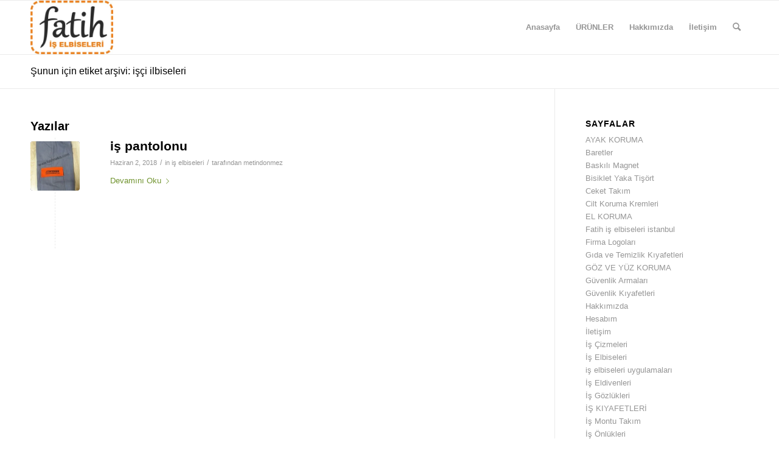

--- FILE ---
content_type: text/html; charset=UTF-8
request_url: https://fatihiselbiseleri.com/tag/isci-ilbiseleri/
body_size: 24838
content:
<!DOCTYPE html><html dir="ltr" lang="tr" prefix="og: https://ogp.me/ns#" class="html_stretched responsive av-preloader-disabled  html_header_top html_logo_left html_main_nav_header html_menu_right html_slim html_header_sticky html_header_shrinking html_mobile_menu_phone html_header_searchicon html_content_align_center html_header_unstick_top_disabled html_header_stretch_disabled html_av-overlay-side html_av-overlay-side-classic html_av-submenu-noclone html_entry_id_4504 av-cookies-no-cookie-consent av-no-preview av-default-lightbox html_text_menu_active av-mobile-menu-switch-default"><head><script data-no-optimize="1" type="569baa7a878bef32c53bc1d2-text/javascript">var litespeed_docref=sessionStorage.getItem("litespeed_docref");litespeed_docref&&(Object.defineProperty(document,"referrer",{get:function(){return litespeed_docref}}),sessionStorage.removeItem("litespeed_docref"));</script> <meta charset="UTF-8" /><meta name="robots" content="noindex, follow" /><meta name="viewport" content="width=device-width, initial-scale=1"><title>işçi ilbiseleri - Fatih iş elbiseleri istanbul</title><meta name="robots" content="max-image-preview:large" /><link rel="canonical" href="https://fatihiselbiseleri.com/tag/isci-ilbiseleri/" /><meta name="generator" content="All in One SEO (AIOSEO) 4.9.3" /> <script type="application/ld+json" class="aioseo-schema">{"@context":"https:\/\/schema.org","@graph":[{"@type":"BreadcrumbList","@id":"https:\/\/fatihiselbiseleri.com\/tag\/isci-ilbiseleri\/#breadcrumblist","itemListElement":[{"@type":"ListItem","@id":"https:\/\/fatihiselbiseleri.com#listItem","position":1,"name":"Ev","item":"https:\/\/fatihiselbiseleri.com","nextItem":{"@type":"ListItem","@id":"https:\/\/fatihiselbiseleri.com\/tag\/isci-ilbiseleri\/#listItem","name":"i\u015f\u00e7i ilbiseleri"}},{"@type":"ListItem","@id":"https:\/\/fatihiselbiseleri.com\/tag\/isci-ilbiseleri\/#listItem","position":2,"name":"i\u015f\u00e7i ilbiseleri","previousItem":{"@type":"ListItem","@id":"https:\/\/fatihiselbiseleri.com#listItem","name":"Ev"}}]},{"@type":"CollectionPage","@id":"https:\/\/fatihiselbiseleri.com\/tag\/isci-ilbiseleri\/#collectionpage","url":"https:\/\/fatihiselbiseleri.com\/tag\/isci-ilbiseleri\/","name":"i\u015f\u00e7i ilbiseleri - Fatih i\u015f elbiseleri istanbul","inLanguage":"tr-TR","isPartOf":{"@id":"https:\/\/fatihiselbiseleri.com\/#website"},"breadcrumb":{"@id":"https:\/\/fatihiselbiseleri.com\/tag\/isci-ilbiseleri\/#breadcrumblist"}},{"@type":"Organization","@id":"https:\/\/fatihiselbiseleri.com\/#organization","name":"Fatih i\u015f elbiseleri istanbul","description":"Bask\u0131l\u0131 ve Nak\u0131\u015fl\u0131 i\u015f elbiseleri imalat\u0131","url":"https:\/\/fatihiselbiseleri.com\/","telephone":"+905414424944","foundingDate":"1996-01-01","numberOfEmployees":{"@type":"QuantitativeValue","value":10},"logo":{"@type":"ImageObject","url":"https:\/\/fatihiselbiseleri.com\/wp-content\/uploads\/2021\/05\/fatih-is-elbiseleri-1.png","@id":"https:\/\/fatihiselbiseleri.com\/tag\/isci-ilbiseleri\/#organizationLogo","width":300,"height":194,"caption":"Fatih i\u015f elbiseleri"},"image":{"@id":"https:\/\/fatihiselbiseleri.com\/tag\/isci-ilbiseleri\/#organizationLogo"}},{"@type":"WebSite","@id":"https:\/\/fatihiselbiseleri.com\/#website","url":"https:\/\/fatihiselbiseleri.com\/","name":"Fatih i\u015f elbiseleri istanbul","description":"Bask\u0131l\u0131 ve Nak\u0131\u015fl\u0131 i\u015f elbiseleri imalat\u0131","inLanguage":"tr-TR","publisher":{"@id":"https:\/\/fatihiselbiseleri.com\/#organization"}}]}</script> <link rel='dns-prefetch' href='//www.googletagmanager.com' /><link rel="alternate" type="application/rss+xml" title="Fatih iş elbiseleri istanbul &raquo; akışı" href="https://fatihiselbiseleri.com/feed/" /><link rel="alternate" type="application/rss+xml" title="Fatih iş elbiseleri istanbul &raquo; yorum akışı" href="https://fatihiselbiseleri.com/comments/feed/" /><link rel="alternate" type="application/rss+xml" title="Fatih iş elbiseleri istanbul &raquo; işçi ilbiseleri etiket akışı" href="https://fatihiselbiseleri.com/tag/isci-ilbiseleri/feed/" />
<style id='wp-img-auto-sizes-contain-inline-css' type='text/css'>img:is([sizes=auto i],[sizes^="auto," i]){contain-intrinsic-size:3000px 1500px}
/*# sourceURL=wp-img-auto-sizes-contain-inline-css */</style><style id="litespeed-ccss">ul{box-sizing:border-box}:root{--wp--preset--font-size--normal:16px;--wp--preset--font-size--huge:42px}body{--wp--preset--color--black:#000;--wp--preset--color--cyan-bluish-gray:#abb8c3;--wp--preset--color--white:#fff;--wp--preset--color--pale-pink:#f78da7;--wp--preset--color--vivid-red:#cf2e2e;--wp--preset--color--luminous-vivid-orange:#ff6900;--wp--preset--color--luminous-vivid-amber:#fcb900;--wp--preset--color--light-green-cyan:#7bdcb5;--wp--preset--color--vivid-green-cyan:#00d084;--wp--preset--color--pale-cyan-blue:#8ed1fc;--wp--preset--color--vivid-cyan-blue:#0693e3;--wp--preset--color--vivid-purple:#9b51e0;--wp--preset--color--metallic-red:#b02b2c;--wp--preset--color--maximum-yellow-red:#edae44;--wp--preset--color--yellow-sun:#ee2;--wp--preset--color--palm-leaf:#83a846;--wp--preset--color--aero:#7bb0e7;--wp--preset--color--old-lavender:#745f7e;--wp--preset--color--steel-teal:#5f8789;--wp--preset--color--raspberry-pink:#d65799;--wp--preset--color--medium-turquoise:#4ecac2;--wp--preset--gradient--vivid-cyan-blue-to-vivid-purple:linear-gradient(135deg,rgba(6,147,227,1) 0%,#9b51e0 100%);--wp--preset--gradient--light-green-cyan-to-vivid-green-cyan:linear-gradient(135deg,#7adcb4 0%,#00d082 100%);--wp--preset--gradient--luminous-vivid-amber-to-luminous-vivid-orange:linear-gradient(135deg,rgba(252,185,0,1) 0%,rgba(255,105,0,1) 100%);--wp--preset--gradient--luminous-vivid-orange-to-vivid-red:linear-gradient(135deg,rgba(255,105,0,1) 0%,#cf2e2e 100%);--wp--preset--gradient--very-light-gray-to-cyan-bluish-gray:linear-gradient(135deg,#eee 0%,#a9b8c3 100%);--wp--preset--gradient--cool-to-warm-spectrum:linear-gradient(135deg,#4aeadc 0%,#9778d1 20%,#cf2aba 40%,#ee2c82 60%,#fb6962 80%,#fef84c 100%);--wp--preset--gradient--blush-light-purple:linear-gradient(135deg,#ffceec 0%,#9896f0 100%);--wp--preset--gradient--blush-bordeaux:linear-gradient(135deg,#fecda5 0%,#fe2d2d 50%,#6b003e 100%);--wp--preset--gradient--luminous-dusk:linear-gradient(135deg,#ffcb70 0%,#c751c0 50%,#4158d0 100%);--wp--preset--gradient--pale-ocean:linear-gradient(135deg,#fff5cb 0%,#b6e3d4 50%,#33a7b5 100%);--wp--preset--gradient--electric-grass:linear-gradient(135deg,#caf880 0%,#71ce7e 100%);--wp--preset--gradient--midnight:linear-gradient(135deg,#020381 0%,#2874fc 100%);--wp--preset--duotone--dark-grayscale:url('#wp-duotone-dark-grayscale');--wp--preset--duotone--grayscale:url('#wp-duotone-grayscale');--wp--preset--duotone--purple-yellow:url('#wp-duotone-purple-yellow');--wp--preset--duotone--blue-red:url('#wp-duotone-blue-red');--wp--preset--duotone--midnight:url('#wp-duotone-midnight');--wp--preset--duotone--magenta-yellow:url('#wp-duotone-magenta-yellow');--wp--preset--duotone--purple-green:url('#wp-duotone-purple-green');--wp--preset--duotone--blue-orange:url('#wp-duotone-blue-orange');--wp--preset--font-size--small:1rem;--wp--preset--font-size--medium:1.125rem;--wp--preset--font-size--large:1.75rem;--wp--preset--font-size--x-large:clamp(1.75rem,3vw,2.25rem)}body{margin:0}html{min-width:910px}html.responsive{min-width:0}.container{position:relative;width:100%;margin:0 auto;padding:0 50px;clear:both}.inner-container{position:relative;height:100%;width:100%}.container_wrap{clear:both;position:relative;border-top-style:solid;border-top-width:1px}.units{float:left;display:inline;margin-left:50px;position:relative;z-index:1;min-height:1px}#wrap_all{width:100%;position:static;z-index:2;overflow:hidden}body .units.alpha{margin-left:0;clear:left}body .units.alpha{width:100%}.container .av-content-small.units{width:73%}.container{max-width:1010px}@media only screen and (min-width:768px) and (max-width:989px){.responsive #top{overflow-x:hidden}.responsive .container{max-width:782px}}@media only screen and (max-width:767px){.responsive #top{overflow-x:hidden}.responsive #top #wrap_all .container{width:85%;max-width:85%;margin:0 auto;padding-left:0;padding-right:0;float:none}.responsive .units{margin:0}.responsive #top .container .av-content-small{margin:0;margin-bottom:20px;width:100%}}.container:after{content:"20";display:block;height:0;clear:both;visibility:hidden}.clearfix:before,.clearfix:after,.widget:before,.widget:after{content:'20';display:block;overflow:hidden;visibility:hidden;width:0;height:0}.clearfix:after{clear:both}.clearfix{zoom:1}html,body,div,span,h1,h2,h3,p,a,img,strong,ul,li,article,aside,footer,header,nav,section,time{margin:0;padding:0;border:0;font-size:100%;font:inherit;vertical-align:baseline}article,aside,footer,header,nav,section{display:block}body{line-height:1em}ul{list-style:none}*{-moz-box-sizing:border-box;-webkit-box-sizing:border-box;box-sizing:border-box}html.responsive,.responsive body{overflow-x:hidden}body{font:13px/1.65em "HelveticaNeue","Helvetica Neue",Helvetica,Arial,sans-serif;color:#444;-webkit-text-size-adjust:100%}h1,h2,h3{font-weight:600}#top h1 a,#top h2 a{font-weight:inherit;text-decoration:none;color:inherit}h1{font-size:34px;line-height:1.1em;margin-bottom:14px}h2{font-size:28px;line-height:1.1em;margin-bottom:10px}h3{font-size:20px;line-height:1.1em;margin-bottom:8px}p{margin:.85em 0}strong{font-weight:700}a{text-decoration:none;outline:0;max-width:100%;max-width:none}a:visited{outline:0;text-decoration:underline}#top .avia_hidden_link_text{display:none}ul{margin-bottom:20px}ul{list-style:none outside;margin-left:7px}ul ul{margin:4px 0 5px 30px}ul ul li{margin-bottom:6px}img,a img{border:none;padding:0;margin:0;display:inline-block;max-width:100%;height:auto}[data-av_icon]:before{-webkit-font-smoothing:antialiased;-moz-osx-font-smoothing:grayscale;font-weight:400;content:attr(data-av_icon);speak:never}.hidden{position:absolute;top:0;visibility:hidden}#header{position:relative;z-index:501;width:100%;background:0 0}#header_main .container,.main_menu ul:first-child>li a{height:88px;line-height:88px}.html_header_top.html_header_sticky #main{padding-top:88px}.html_header_top.html_header_sticky #header{position:fixed}#header_main{border-bottom-width:1px;border-bottom-style:solid;z-index:1}.header_bg{position:absolute;top:0;left:0;width:100%;height:100%;opacity:.95;filter:alpha(opacity=95);z-index:0;-webkit-perspective:1000px;-webkit-backface-visibility:hidden}.av-hamburger{padding:0;display:inline-block;font:inherit;color:inherit;text-transform:none;background-color:transparent;border:0;margin:0;overflow:visible}.av-hamburger-box{width:35px;height:24px;display:inline-block;position:relative}.av-hamburger-inner{display:block;top:50%;margin-top:-2px}.av-hamburger-inner,.av-hamburger-inner:before,.av-hamburger-inner:after{width:40px;height:3px;background-color:#000;border-radius:3px;position:absolute}.av-hamburger-inner:before,.av-hamburger-inner:after{content:"";display:block}.av-hamburger-inner:before{top:-10px}.av-hamburger-inner:after{bottom:-10px}.av-burger-menu-main{display:none}.av-burger-menu-main a{padding-left:10px}.av-hamburger strong{display:none}.av-hamburger-box{height:8px}.av-hamburger-inner,.av-hamburger-inner:before,.av-hamburger-inner:after{width:100%}div .logo{float:left;position:absolute;left:0;z-index:1}.logo,.logo a{overflow:hidden;position:relative;display:block;height:100%}.logo img{padding:0;display:block;width:auto;height:auto;max-height:100%;image-rendering:auto;position:relative;z-index:2;height:100%;height:auto}.main_menu{clear:none;position:absolute;z-index:100;line-height:30px;height:100%;margin:0;right:0}.av-main-nav-wrap{float:left;position:relative;z-index:3}.av-main-nav-wrap ul{margin:0;padding:0}.av-main-nav{z-index:110;position:relative}.av-main-nav ul{display:none;margin-left:0;left:0;position:absolute;top:100%;width:208px;z-index:2;padding:0;box-shadow:0 8px 15px rgba(0,0,0,.1);margin-top:-1px}.av-main-nav ul li{margin:0;padding:0;width:100%}.av-main-nav ul li a{border-right-style:solid;border-right-width:1px;border-left-style:solid;border-left-width:1px}.av-main-nav ul li:last-child>a{border-bottom-style:solid;border-bottom-width:1px}.av-main-nav li{float:left;position:relative;z-index:20}.av-main-nav>li>ul{border-top-width:2px;border-top-style:solid}.av-main-nav>li{line-height:30px}.av-main-nav li a{max-width:none}.av-main-nav>li>a{display:block;text-decoration:none;padding:0 13px;font-weight:400;font-weight:600;font-size:13px}#top .av-main-nav ul a{width:100%;height:auto;float:left;text-align:left;line-height:23px;padding:8px 15px;font-size:12px;min-height:23px;max-width:none;text-decoration:none;font-family:inherit}#top .av-main-nav ul ul{left:-207px;top:0;margin:0;border-top-style:solid;border-top-width:1px;padding-top:0}.avia-menu-fx{position:absolute;bottom:-1px;height:2px;z-index:10;width:100%;left:0;opacity:0;visibility:hidden}.avia-menu-fx .avia-arrow-wrap{height:10px;width:10px;position:absolute;top:-10px;left:50%;margin-left:-5px;overflow:hidden;display:none;visibility:hidden}.avia-menu-fx .avia-arrow-wrap .avia-arrow{top:10px}.html_main_nav_header.html_logo_left #top .main_menu .menu>li:last-child>a{padding-right:0}.main_menu .avia-bullet{display:none}#top #header .mega_menu_title a{color:inherit;font-size:17px;line-height:1.1em;padding:0;margin:0;background:0 0;border:none}#header .avia_mega_div{display:none;margin:-1px 0 0;right:0;position:absolute;top:100%;z-index:2;box-shadow:0 32px 60px rgba(0,0,0,.1);overflow:hidden;padding:1px 0 0;text-align:left}#header .avia_mega_div .units{padding:0 14px 0 15px;margin:0;border-right-style:dotted;border-right-width:1px}#top #header .avia_mega_div ul,#top #header .avia_mega_div li{position:relative;display:block;top:auto;left:auto;height:auto}#top #header .avia_mega_div .sub-menu{overflow:hidden;width:100%;box-shadow:none;border-style:none;border-width:0;position:relative;top:0;display:block;left:0;clear:both}#top #header .avia_mega_div>.sub-menu{display:table;padding:20px 30px 30px;border-top-style:solid;border-top-width:2px}#top #header .avia_mega_div>.sub-menu.avia_mega_hr{padding-top:30px}#top #header .avia_mega_div>.sub-menu>li{display:table-cell;float:none;padding-top:10px;padding-bottom:0;vertical-align:top}#top #header .avia_mega_div>.sub-menu.avia_mega_hr{border-top-width:1px;border-top-style:dashed}#top #header .avia_mega_div>.sub-menu>li>ul{padding:0}#top #header .avia_mega_div>.sub-menu>li>ul li{display:block;float:none;padding:0;margin:0;list-style-type:circle;list-style-position:inside}#top #header .avia_mega_div>.sub-menu>li>ul>li a{width:auto;float:none;display:block;border:none;padding:3px 12px;font-weight:400;height:auto;line-height:23px}#header .avia_mega_div .avia_mega_menu_columns_first{padding-left:0}#header .avia_mega_div .avia_mega_menu_columns_last{padding-right:0;border-right-style:none;border-right-width:0}.avia-bullet{display:block;position:absolute;height:0;width:0;top:51%;margin-top:-3px;left:-3px;border-top:3px solid transparent!important;border-bottom:3px solid transparent!important;border-left:3px solid green}.avia_mega_div .avia-bullet{margin-top:12px;left:3px;display:block;top:0}#header .mega_menu_title{margin-bottom:8px;font-size:17px;line-height:1.1em;font-weight:600;display:block}#top #menu-item-search{z-index:100}#top .menu-item-search-dropdown>a,.iconfont{font-size:17px}#top #menu-item-search.menu-item-search-dropdown>a{border-left:none}.avia-arrow{height:10px;width:10px;position:absolute;top:-6px;left:50%;margin-left:-5px;-webkit-transform:rotate(45deg);transform:rotate(45deg);border-width:1px;border-style:solid;visibility:hidden}.title_container{position:relative}#top .title_container .container{padding-top:10px;padding-bottom:10px;min-height:56px}.title_container .main-title{margin:0;font-size:16px;position:relative;z-index:2;min-height:36px;line-height:2.3em;top:0;font-weight:400}.title_container .main-title a{text-decoration:none}.title_container .breadcrumb{z-index:10;line-height:15px;font-size:11px;position:absolute;right:50px;top:50%;margin-top:-7px}.breadcrumb a{text-decoration:none}.breadcrumb-trail .trail-before,.breadcrumb-trail .trail-end,.breadcrumb-trail .sep,.breadcrumb-trail a{display:block;float:left;padding:0 3px}.breadcrumb-trail span{display:inline;padding:0;float:none}.breadcrumb .sep{display:block;overflow:hidden;width:8px}.content,.sidebar{padding-top:50px;padding-bottom:50px;-webkit-box-sizing:content-box;-moz-box-sizing:content-box;box-sizing:content-box;min-height:1px;z-index:1}#top #main .sidebar{border-left-style:solid;border-left-width:1px;margin-left:0;float:none;width:auto;overflow:hidden;display:block;clear:none}.inner_sidebar{margin-left:50px}.content{border-right-style:solid;border-right-width:1px;margin-right:-1px}.content .entry-content-wrapper{padding-right:50px}.container .minor-meta{font-size:.9em}.post{clear:both;width:100%;float:left;position:relative}.small-preview .iconfont{font-size:23px;position:absolute;left:0;right:0;top:0;bottom:0;z-index:1}.entry-content-wrapper .post-title{font-size:21px;line-height:1.3em}.archive .category-term-description:empty{display:none}.archive .category-term-description{margin-bottom:25px}.widgettitle{font-weight:600;text-transform:uppercase;letter-spacing:1px;font-size:1.1em}.widget{clear:both;position:relative;padding:30px 0;float:none}#top .widget ul{padding:0;margin:0;width:100%;float:left}.widget li{clear:both}#scroll-top-link{position:fixed;border-radius:2px;height:50px;width:50px;line-height:50px;text-decoration:none;text-align:center;opacity:0;right:50px;bottom:50px;z-index:1030;visibility:hidden}@media only screen and (min-width:768px) and (max-width:989px){.responsive .main_menu ul:first-child>li>a{padding:0 10px}.responsive #top .header_bg{opacity:1;filter:alpha(opacity=100)}.responsive #main .container_wrap:first-child{border-top:none}.responsive .logo{float:left}.responsive .logo img{margin:0}}@media only screen and (max-width:767px){.responsive .template-blog .blog-meta,.responsive .post_author_timeline,.responsive #top #main .sidebar{display:none}.responsive .content .entry-content-wrapper{padding:0}.responsive .content{border:none}.responsive .template-blog .post_delimiter{margin:0 0 30px;padding:30px 0 0}.responsive .title_container .breadcrumb{left:-2px}.responsive .title_container .main-title+.breadcrumb{position:relative;right:auto;top:-6px;margin:0;left:-2px}.responsive #top #wrap_all #header{position:relative;width:100%;float:none;height:auto;margin:0!important;opacity:1;min-height:0}.responsive #top #main{padding-top:0!important;margin:0}.responsive #top #main .container_wrap:first-child{border-top:none}.responsive #top .logo{position:static;display:table;height:80px!important;float:none;padding:0;border:none;width:80%}.responsive .logo a{display:table-cell;vertical-align:middle}.responsive .logo img{height:auto!important;width:auto;max-width:100%;display:block;max-height:80px}.responsive #header_main .container{height:auto!important}.responsive #top .header_bg{opacity:1;filter:alpha(opacity=1)}.responsive .logo img{margin:0}.responsive .av-burger-menu-main{display:block}.responsive #top #wrap_all .main_menu{top:0;height:80px;left:auto;right:0;display:block;position:absolute}.responsive .main_menu ul:first-child>li a{height:80px;line-height:80px}.responsive #top .av-main-nav .menu-item{display:none}.responsive #top .av-main-nav .menu-item-avia-special{display:block}.responsive #top #wrap_all .menu-item-search-dropdown>a{font-size:24px}.responsive #top .av-logo-container .avia-menu{height:100%}.responsive #top #header_main>.container .main_menu .av-main-nav>li>a,.responsive #top #wrap_all .av-logo-container{height:80px;line-height:80px}.responsive #top #wrap_all .av-logo-container{padding:0}.responsive #top #header_main>.container .main_menu .av-main-nav>li>a{min-width:0;padding:0 0 0 20px;margin:0;border-style:none;border-width:0}.responsive #top #header .av-main-nav>li>a{background:0 0;color:inherit}.widget li{line-height:1.8em;font-size:15px}.responsive #scroll-top-link{display:none}}.template-blog .blog-meta{float:left;margin-right:50px}.single-small .post_author_timeline{position:absolute;top:0;left:40px;width:1px;height:100%;border-right-width:1px;border-right-style:dashed}.post-meta-infos{font-size:.9em;position:relative;top:-8px;display:block}.post-meta-infos a{text-decoration:none}.text-sep{padding:0 5px}.small-preview{width:81px;height:81px;overflow:hidden;border-radius:4px;float:left;margin:6px 0 0;position:relative;text-align:center;line-height:81px;position:relative;z-index:4;display:block}.small-preview img{display:block;border-radius:4px;position:relative;z-index:4;width:100%}.template-blog .post .entry-content-wrapper{overflow:hidden}.template-blog .post_delimiter{margin:0 0 50px;padding:50px 0 0;clear:both}.template-blog .post-entry-last .post_delimiter{border:none;height:1px}.sidebar .widget:first-child{padding-top:0;border-top-style:none;border-top-width:0}html,#scroll-top-link{background-color:#fff}#scroll-top-link{color:#000;border:1px solid #ebebeb}.alternate_color,.alternate_color div,.alternate_color span,.alternate_color h1,.alternate_color a{border-color:#ebebeb}.alternate_color{background-color:#fff;color:#000}.alternate_color h1{color:#000}.alternate_color a{color:#719430}.alternate_color .breadcrumb,.alternate_color .breadcrumb a,#top .alternate_color.title_container .main-title,#top .alternate_color.title_container .main-title a{color:#000}.alternate_color ::-webkit-input-placeholder{color:#969696}.alternate_color ::-moz-placeholder{color:#969696;opacity:1}.alternate_color :-ms-input-placeholder{color:#969696}.main_color,.main_color div,.main_color header,.main_color main,.main_color aside,.main_color footer,.main_color article,.main_color section,.main_color span,.main_color h2,.main_color h3,.main_color p,.main_color a,.main_color img,.main_color strong,.main_color ul,.main_color li,.main_color article,.main_color aside,.main_color footer,.main_color header,.main_color section,.main_color time{border-color:#ebebeb}.main_color .small-preview{background:#969696;color:#fff}.main_color,.main_color .post-format-icon{background-color:#fff;color:#000}.main_color h2,.main_color h3{color:#000}.main_color .sidebar,.main_color .sidebar a,.main_color .minor-meta,.main_color .minor-meta a,.main_color .text-sep{color:#969696}.main_color a,.main_color strong{color:#719430}.main_color ::-webkit-input-placeholder{color:#969696}.main_color ::-moz-placeholder{color:#969696;opacity:1}.main_color :-ms-input-placeholder{color:#969696}#main{border-color:#ebebeb}.html_stretched #wrap_all{background-color:#fff}.header_color,.header_color div,.header_color nav,.header_color span,.header_color a,.header_color img,.header_color strong,.header_color ul,.header_color li,.header_color nav{border-color:#ebebeb}.header_color{background-color:#fff;color:#000}.header_color .heading-color{color:#000}.header_color a,.header_color strong{color:#719430}.header_color .avia-menu-fx,.header_color .avia-menu-fx .avia-arrow{background-color:#719430;color:#fff;border-color:#507210}.header_color .avia-bullet{border-color:#719430}.html_header_top .header_color .main_menu ul:first-child>li>ul,.html_header_top #top .header_color .avia_mega_div>.sub-menu{border-top-color:#719430}.header_color ::-webkit-input-placeholder{color:#969696}.header_color ::-moz-placeholder{color:#969696;opacity:1}.header_color :-ms-input-placeholder{color:#969696}.header_color .header_bg,.header_color .main_menu ul ul,.header_color .main_menu .menu ul li a,.header_color .avia_mega_div{background-color:#fff;color:#969696}.header_color .main_menu ul:first-child>li>a{color:#969696}.header_color#header .avia_mega_div>.sub-menu.avia_mega_hr{border-color:#ebebeb}#main{background-color:#fff}.header_color .av-hamburger-inner,.header_color .av-hamburger-inner:before,.header_color .av-hamburger-inner:after{background-color:#969696}.container{width:100%}.container .av-content-small.units{width:73%}.responsive .container{max-width:1310px}html body [data-av_iconfont='entypo-fontello']:before{font-family:'entypo-fontello'}</style><script src="/cdn-cgi/scripts/7d0fa10a/cloudflare-static/rocket-loader.min.js" data-cf-settings="569baa7a878bef32c53bc1d2-|49"></script><link rel="preload" data-asynced="1" data-optimized="2" as="style" onload="this.onload=null;this.rel='stylesheet'" href="https://fatihiselbiseleri.com/wp-content/litespeed/css/a04d8ee25c5859d1829e4091a31b1df7.css?ver=f43e8" /><script data-optimized="1" type="litespeed/javascript" data-src="https://fatihiselbiseleri.com/wp-content/plugins/litespeed-cache/assets/js/css_async.min.js"></script> <style id='global-styles-inline-css' type='text/css'>:root{--wp--preset--aspect-ratio--square: 1;--wp--preset--aspect-ratio--4-3: 4/3;--wp--preset--aspect-ratio--3-4: 3/4;--wp--preset--aspect-ratio--3-2: 3/2;--wp--preset--aspect-ratio--2-3: 2/3;--wp--preset--aspect-ratio--16-9: 16/9;--wp--preset--aspect-ratio--9-16: 9/16;--wp--preset--color--black: #000000;--wp--preset--color--cyan-bluish-gray: #abb8c3;--wp--preset--color--white: #ffffff;--wp--preset--color--pale-pink: #f78da7;--wp--preset--color--vivid-red: #cf2e2e;--wp--preset--color--luminous-vivid-orange: #ff6900;--wp--preset--color--luminous-vivid-amber: #fcb900;--wp--preset--color--light-green-cyan: #7bdcb5;--wp--preset--color--vivid-green-cyan: #00d084;--wp--preset--color--pale-cyan-blue: #8ed1fc;--wp--preset--color--vivid-cyan-blue: #0693e3;--wp--preset--color--vivid-purple: #9b51e0;--wp--preset--color--metallic-red: #b02b2c;--wp--preset--color--maximum-yellow-red: #edae44;--wp--preset--color--yellow-sun: #eeee22;--wp--preset--color--palm-leaf: #83a846;--wp--preset--color--aero: #7bb0e7;--wp--preset--color--old-lavender: #745f7e;--wp--preset--color--steel-teal: #5f8789;--wp--preset--color--raspberry-pink: #d65799;--wp--preset--color--medium-turquoise: #4ecac2;--wp--preset--gradient--vivid-cyan-blue-to-vivid-purple: linear-gradient(135deg,rgb(6,147,227) 0%,rgb(155,81,224) 100%);--wp--preset--gradient--light-green-cyan-to-vivid-green-cyan: linear-gradient(135deg,rgb(122,220,180) 0%,rgb(0,208,130) 100%);--wp--preset--gradient--luminous-vivid-amber-to-luminous-vivid-orange: linear-gradient(135deg,rgb(252,185,0) 0%,rgb(255,105,0) 100%);--wp--preset--gradient--luminous-vivid-orange-to-vivid-red: linear-gradient(135deg,rgb(255,105,0) 0%,rgb(207,46,46) 100%);--wp--preset--gradient--very-light-gray-to-cyan-bluish-gray: linear-gradient(135deg,rgb(238,238,238) 0%,rgb(169,184,195) 100%);--wp--preset--gradient--cool-to-warm-spectrum: linear-gradient(135deg,rgb(74,234,220) 0%,rgb(151,120,209) 20%,rgb(207,42,186) 40%,rgb(238,44,130) 60%,rgb(251,105,98) 80%,rgb(254,248,76) 100%);--wp--preset--gradient--blush-light-purple: linear-gradient(135deg,rgb(255,206,236) 0%,rgb(152,150,240) 100%);--wp--preset--gradient--blush-bordeaux: linear-gradient(135deg,rgb(254,205,165) 0%,rgb(254,45,45) 50%,rgb(107,0,62) 100%);--wp--preset--gradient--luminous-dusk: linear-gradient(135deg,rgb(255,203,112) 0%,rgb(199,81,192) 50%,rgb(65,88,208) 100%);--wp--preset--gradient--pale-ocean: linear-gradient(135deg,rgb(255,245,203) 0%,rgb(182,227,212) 50%,rgb(51,167,181) 100%);--wp--preset--gradient--electric-grass: linear-gradient(135deg,rgb(202,248,128) 0%,rgb(113,206,126) 100%);--wp--preset--gradient--midnight: linear-gradient(135deg,rgb(2,3,129) 0%,rgb(40,116,252) 100%);--wp--preset--font-size--small: 1rem;--wp--preset--font-size--medium: 1.125rem;--wp--preset--font-size--large: 1.75rem;--wp--preset--font-size--x-large: clamp(1.75rem, 3vw, 2.25rem);--wp--preset--spacing--20: 0.44rem;--wp--preset--spacing--30: 0.67rem;--wp--preset--spacing--40: 1rem;--wp--preset--spacing--50: 1.5rem;--wp--preset--spacing--60: 2.25rem;--wp--preset--spacing--70: 3.38rem;--wp--preset--spacing--80: 5.06rem;--wp--preset--shadow--natural: 6px 6px 9px rgba(0, 0, 0, 0.2);--wp--preset--shadow--deep: 12px 12px 50px rgba(0, 0, 0, 0.4);--wp--preset--shadow--sharp: 6px 6px 0px rgba(0, 0, 0, 0.2);--wp--preset--shadow--outlined: 6px 6px 0px -3px rgb(255, 255, 255), 6px 6px rgb(0, 0, 0);--wp--preset--shadow--crisp: 6px 6px 0px rgb(0, 0, 0);}:root { --wp--style--global--content-size: 800px;--wp--style--global--wide-size: 1130px; }:where(body) { margin: 0; }.wp-site-blocks > .alignleft { float: left; margin-right: 2em; }.wp-site-blocks > .alignright { float: right; margin-left: 2em; }.wp-site-blocks > .aligncenter { justify-content: center; margin-left: auto; margin-right: auto; }:where(.is-layout-flex){gap: 0.5em;}:where(.is-layout-grid){gap: 0.5em;}.is-layout-flow > .alignleft{float: left;margin-inline-start: 0;margin-inline-end: 2em;}.is-layout-flow > .alignright{float: right;margin-inline-start: 2em;margin-inline-end: 0;}.is-layout-flow > .aligncenter{margin-left: auto !important;margin-right: auto !important;}.is-layout-constrained > .alignleft{float: left;margin-inline-start: 0;margin-inline-end: 2em;}.is-layout-constrained > .alignright{float: right;margin-inline-start: 2em;margin-inline-end: 0;}.is-layout-constrained > .aligncenter{margin-left: auto !important;margin-right: auto !important;}.is-layout-constrained > :where(:not(.alignleft):not(.alignright):not(.alignfull)){max-width: var(--wp--style--global--content-size);margin-left: auto !important;margin-right: auto !important;}.is-layout-constrained > .alignwide{max-width: var(--wp--style--global--wide-size);}body .is-layout-flex{display: flex;}.is-layout-flex{flex-wrap: wrap;align-items: center;}.is-layout-flex > :is(*, div){margin: 0;}body .is-layout-grid{display: grid;}.is-layout-grid > :is(*, div){margin: 0;}body{padding-top: 0px;padding-right: 0px;padding-bottom: 0px;padding-left: 0px;}a:where(:not(.wp-element-button)){text-decoration: underline;}:root :where(.wp-element-button, .wp-block-button__link){background-color: #32373c;border-width: 0;color: #fff;font-family: inherit;font-size: inherit;font-style: inherit;font-weight: inherit;letter-spacing: inherit;line-height: inherit;padding-top: calc(0.667em + 2px);padding-right: calc(1.333em + 2px);padding-bottom: calc(0.667em + 2px);padding-left: calc(1.333em + 2px);text-decoration: none;text-transform: inherit;}.has-black-color{color: var(--wp--preset--color--black) !important;}.has-cyan-bluish-gray-color{color: var(--wp--preset--color--cyan-bluish-gray) !important;}.has-white-color{color: var(--wp--preset--color--white) !important;}.has-pale-pink-color{color: var(--wp--preset--color--pale-pink) !important;}.has-vivid-red-color{color: var(--wp--preset--color--vivid-red) !important;}.has-luminous-vivid-orange-color{color: var(--wp--preset--color--luminous-vivid-orange) !important;}.has-luminous-vivid-amber-color{color: var(--wp--preset--color--luminous-vivid-amber) !important;}.has-light-green-cyan-color{color: var(--wp--preset--color--light-green-cyan) !important;}.has-vivid-green-cyan-color{color: var(--wp--preset--color--vivid-green-cyan) !important;}.has-pale-cyan-blue-color{color: var(--wp--preset--color--pale-cyan-blue) !important;}.has-vivid-cyan-blue-color{color: var(--wp--preset--color--vivid-cyan-blue) !important;}.has-vivid-purple-color{color: var(--wp--preset--color--vivid-purple) !important;}.has-metallic-red-color{color: var(--wp--preset--color--metallic-red) !important;}.has-maximum-yellow-red-color{color: var(--wp--preset--color--maximum-yellow-red) !important;}.has-yellow-sun-color{color: var(--wp--preset--color--yellow-sun) !important;}.has-palm-leaf-color{color: var(--wp--preset--color--palm-leaf) !important;}.has-aero-color{color: var(--wp--preset--color--aero) !important;}.has-old-lavender-color{color: var(--wp--preset--color--old-lavender) !important;}.has-steel-teal-color{color: var(--wp--preset--color--steel-teal) !important;}.has-raspberry-pink-color{color: var(--wp--preset--color--raspberry-pink) !important;}.has-medium-turquoise-color{color: var(--wp--preset--color--medium-turquoise) !important;}.has-black-background-color{background-color: var(--wp--preset--color--black) !important;}.has-cyan-bluish-gray-background-color{background-color: var(--wp--preset--color--cyan-bluish-gray) !important;}.has-white-background-color{background-color: var(--wp--preset--color--white) !important;}.has-pale-pink-background-color{background-color: var(--wp--preset--color--pale-pink) !important;}.has-vivid-red-background-color{background-color: var(--wp--preset--color--vivid-red) !important;}.has-luminous-vivid-orange-background-color{background-color: var(--wp--preset--color--luminous-vivid-orange) !important;}.has-luminous-vivid-amber-background-color{background-color: var(--wp--preset--color--luminous-vivid-amber) !important;}.has-light-green-cyan-background-color{background-color: var(--wp--preset--color--light-green-cyan) !important;}.has-vivid-green-cyan-background-color{background-color: var(--wp--preset--color--vivid-green-cyan) !important;}.has-pale-cyan-blue-background-color{background-color: var(--wp--preset--color--pale-cyan-blue) !important;}.has-vivid-cyan-blue-background-color{background-color: var(--wp--preset--color--vivid-cyan-blue) !important;}.has-vivid-purple-background-color{background-color: var(--wp--preset--color--vivid-purple) !important;}.has-metallic-red-background-color{background-color: var(--wp--preset--color--metallic-red) !important;}.has-maximum-yellow-red-background-color{background-color: var(--wp--preset--color--maximum-yellow-red) !important;}.has-yellow-sun-background-color{background-color: var(--wp--preset--color--yellow-sun) !important;}.has-palm-leaf-background-color{background-color: var(--wp--preset--color--palm-leaf) !important;}.has-aero-background-color{background-color: var(--wp--preset--color--aero) !important;}.has-old-lavender-background-color{background-color: var(--wp--preset--color--old-lavender) !important;}.has-steel-teal-background-color{background-color: var(--wp--preset--color--steel-teal) !important;}.has-raspberry-pink-background-color{background-color: var(--wp--preset--color--raspberry-pink) !important;}.has-medium-turquoise-background-color{background-color: var(--wp--preset--color--medium-turquoise) !important;}.has-black-border-color{border-color: var(--wp--preset--color--black) !important;}.has-cyan-bluish-gray-border-color{border-color: var(--wp--preset--color--cyan-bluish-gray) !important;}.has-white-border-color{border-color: var(--wp--preset--color--white) !important;}.has-pale-pink-border-color{border-color: var(--wp--preset--color--pale-pink) !important;}.has-vivid-red-border-color{border-color: var(--wp--preset--color--vivid-red) !important;}.has-luminous-vivid-orange-border-color{border-color: var(--wp--preset--color--luminous-vivid-orange) !important;}.has-luminous-vivid-amber-border-color{border-color: var(--wp--preset--color--luminous-vivid-amber) !important;}.has-light-green-cyan-border-color{border-color: var(--wp--preset--color--light-green-cyan) !important;}.has-vivid-green-cyan-border-color{border-color: var(--wp--preset--color--vivid-green-cyan) !important;}.has-pale-cyan-blue-border-color{border-color: var(--wp--preset--color--pale-cyan-blue) !important;}.has-vivid-cyan-blue-border-color{border-color: var(--wp--preset--color--vivid-cyan-blue) !important;}.has-vivid-purple-border-color{border-color: var(--wp--preset--color--vivid-purple) !important;}.has-metallic-red-border-color{border-color: var(--wp--preset--color--metallic-red) !important;}.has-maximum-yellow-red-border-color{border-color: var(--wp--preset--color--maximum-yellow-red) !important;}.has-yellow-sun-border-color{border-color: var(--wp--preset--color--yellow-sun) !important;}.has-palm-leaf-border-color{border-color: var(--wp--preset--color--palm-leaf) !important;}.has-aero-border-color{border-color: var(--wp--preset--color--aero) !important;}.has-old-lavender-border-color{border-color: var(--wp--preset--color--old-lavender) !important;}.has-steel-teal-border-color{border-color: var(--wp--preset--color--steel-teal) !important;}.has-raspberry-pink-border-color{border-color: var(--wp--preset--color--raspberry-pink) !important;}.has-medium-turquoise-border-color{border-color: var(--wp--preset--color--medium-turquoise) !important;}.has-vivid-cyan-blue-to-vivid-purple-gradient-background{background: var(--wp--preset--gradient--vivid-cyan-blue-to-vivid-purple) !important;}.has-light-green-cyan-to-vivid-green-cyan-gradient-background{background: var(--wp--preset--gradient--light-green-cyan-to-vivid-green-cyan) !important;}.has-luminous-vivid-amber-to-luminous-vivid-orange-gradient-background{background: var(--wp--preset--gradient--luminous-vivid-amber-to-luminous-vivid-orange) !important;}.has-luminous-vivid-orange-to-vivid-red-gradient-background{background: var(--wp--preset--gradient--luminous-vivid-orange-to-vivid-red) !important;}.has-very-light-gray-to-cyan-bluish-gray-gradient-background{background: var(--wp--preset--gradient--very-light-gray-to-cyan-bluish-gray) !important;}.has-cool-to-warm-spectrum-gradient-background{background: var(--wp--preset--gradient--cool-to-warm-spectrum) !important;}.has-blush-light-purple-gradient-background{background: var(--wp--preset--gradient--blush-light-purple) !important;}.has-blush-bordeaux-gradient-background{background: var(--wp--preset--gradient--blush-bordeaux) !important;}.has-luminous-dusk-gradient-background{background: var(--wp--preset--gradient--luminous-dusk) !important;}.has-pale-ocean-gradient-background{background: var(--wp--preset--gradient--pale-ocean) !important;}.has-electric-grass-gradient-background{background: var(--wp--preset--gradient--electric-grass) !important;}.has-midnight-gradient-background{background: var(--wp--preset--gradient--midnight) !important;}.has-small-font-size{font-size: var(--wp--preset--font-size--small) !important;}.has-medium-font-size{font-size: var(--wp--preset--font-size--medium) !important;}.has-large-font-size{font-size: var(--wp--preset--font-size--large) !important;}.has-x-large-font-size{font-size: var(--wp--preset--font-size--x-large) !important;}
/*# sourceURL=global-styles-inline-css */</style>
 <script type="litespeed/javascript" data-src="https://www.googletagmanager.com/gtag/js?id=GT-PB6FC3TD" id="google_gtagjs-js"></script> <script id="google_gtagjs-js-after" type="litespeed/javascript">window.dataLayer=window.dataLayer||[];function gtag(){dataLayer.push(arguments)}
gtag("set","linker",{"domains":["fatihiselbiseleri.com"]});gtag("js",new Date());gtag("set","developer_id.dZTNiMT",!0);gtag("config","GT-PB6FC3TD");window._googlesitekit=window._googlesitekit||{};window._googlesitekit.throttledEvents=[];window._googlesitekit.gtagEvent=(name,data)=>{var key=JSON.stringify({name,data});if(!!window._googlesitekit.throttledEvents[key]){return}window._googlesitekit.throttledEvents[key]=!0;setTimeout(()=>{delete window._googlesitekit.throttledEvents[key]},5);gtag("event",name,{...data,event_source:"site-kit"})}</script> <link rel="https://api.w.org/" href="https://fatihiselbiseleri.com/wp-json/" /><link rel="alternate" title="JSON" type="application/json" href="https://fatihiselbiseleri.com/wp-json/wp/v2/tags/285" /><link rel="EditURI" type="application/rsd+xml" title="RSD" href="https://fatihiselbiseleri.com/xmlrpc.php?rsd" /><meta name="generator" content="WordPress 6.9" /><meta name="generator" content="Site Kit by Google 1.170.0" /><script type="litespeed/javascript">document.createElement("picture");if(!window.HTMLPictureElement&&document.addEventListener){window.addEventListener("DOMContentLiteSpeedLoaded",function(){var s=document.createElement("script");s.src="https://fatihiselbiseleri.com/wp-content/plugins/webp-express/js/picturefill.min.js";document.body.appendChild(s)})}</script><link rel="profile" href="https://gmpg.org/xfn/11" /><link rel="alternate" type="application/rss+xml" title="Fatih iş elbiseleri istanbul RSS2 Feed" href="https://fatihiselbiseleri.com/feed/" /><link rel="pingback" href="https://fatihiselbiseleri.com/xmlrpc.php" />
<!--[if lt IE 9]><script src="https://fatihiselbiseleri.com/wp-content/themes/enfold/js/html5shiv.js"></script><![endif]--><link rel="icon" href="https://fatihiselbiseleri.com/wp-content/uploads/2021/05/fatih-is-elbiseleri-1.png" type="image/png"> <script type="litespeed/javascript">'use strict';var avia_is_mobile=!1;if(/Android|webOS|iPhone|iPad|iPod|BlackBerry|IEMobile|Opera Mini/i.test(navigator.userAgent)&&'ontouchstart' in document.documentElement){avia_is_mobile=!0;document.documentElement.className+=' avia_mobile '}else{document.documentElement.className+=' avia_desktop '};document.documentElement.className+=' js_active ';(function(){var e=['-webkit-','-moz-','-ms-',''],n='',o=!1,a=!1;for(var t in e){if(e[t]+'transform' in document.documentElement.style){o=!0;n=e[t]+'transform'};if(e[t]+'perspective' in document.documentElement.style){a=!0}};if(o){document.documentElement.className+=' avia_transform '};if(a){document.documentElement.className+=' avia_transform3d '};if(typeof document.getElementsByClassName=='function'&&typeof document.documentElement.getBoundingClientRect=='function'&&avia_is_mobile==!1){if(n&&window.innerHeight>0){setTimeout(function(){var e=0,o={},a=0,t=document.getElementsByClassName('av-parallax'),i=window.pageYOffset||document.documentElement.scrollTop;for(e=0;e<t.length;e++){t[e].style.top='0px';o=t[e].getBoundingClientRect();a=Math.ceil((window.innerHeight+i-o.top)*0.3);t[e].style[n]='translate(0px, '+a+'px)';t[e].style.top='auto';t[e].className+=' enabled-parallax '}},50)}}})()</script><style type="text/css">@font-face {font-family: 'entypo-fontello'; font-weight: normal; font-style: normal; font-display: auto;
		src: url('https://fatihiselbiseleri.com/wp-content/themes/enfold/config-templatebuilder/avia-template-builder/assets/fonts/entypo-fontello.woff2') format('woff2'),
		url('https://fatihiselbiseleri.com/wp-content/themes/enfold/config-templatebuilder/avia-template-builder/assets/fonts/entypo-fontello.woff') format('woff'),
		url('https://fatihiselbiseleri.com/wp-content/themes/enfold/config-templatebuilder/avia-template-builder/assets/fonts/entypo-fontello.ttf') format('truetype'),
		url('https://fatihiselbiseleri.com/wp-content/themes/enfold/config-templatebuilder/avia-template-builder/assets/fonts/entypo-fontello.svg#entypo-fontello') format('svg'),
		url('https://fatihiselbiseleri.com/wp-content/themes/enfold/config-templatebuilder/avia-template-builder/assets/fonts/entypo-fontello.eot'),
		url('https://fatihiselbiseleri.com/wp-content/themes/enfold/config-templatebuilder/avia-template-builder/assets/fonts/entypo-fontello.eot?#iefix') format('embedded-opentype');
		} #top .avia-font-entypo-fontello, body .avia-font-entypo-fontello, html body [data-av_iconfont='entypo-fontello']:before{ font-family: 'entypo-fontello'; }</style></head><body id="top" class="archive tag tag-isci-ilbiseleri tag-285 wp-theme-enfold stretched rtl_columns av-curtain-numeric avia-responsive-images-support responsive-images-lightbox-support" itemscope="itemscope" itemtype="https://schema.org/WebPage" ><div id='wrap_all'><header id='header' class='all_colors header_color light_bg_color  av_header_top av_logo_left av_main_nav_header av_menu_right av_slim av_header_sticky av_header_shrinking av_header_stretch_disabled av_mobile_menu_phone av_header_searchicon av_header_unstick_top_disabled av_bottom_nav_disabled  av_header_border_disabled' aria-label="Header" data-av_shrink_factor='50' role="banner" itemscope="itemscope" itemtype="https://schema.org/WPHeader" ><div  id='header_main' class='container_wrap container_wrap_logo'><div class='container av-logo-container'><div class='inner-container'><span class='logo avia-standard-logo'><a href='https://fatihiselbiseleri.com/' class='' aria-label='fatih-iş-elbiseleri' title='fatih-iş-elbiseleri'><picture><source srcset="https://fatihiselbiseleri.com/wp-content/uploads/2021/05/fatih-is-elbiseleri-1.webp" type="image/webp"><img data-lazyloaded="1" src="[data-uri]" data-src="https://fatihiselbiseleri.com/wp-content/uploads/2021/05/fatih-is-elbiseleri-1.png.webp" height="100" width="300" alt="Fatih iş elbiseleri istanbul" title="fatih-iş-elbiseleri" class="webpexpress-processed"></picture></a></span><nav class='main_menu' data-selectname='Sayfa seçiniz'  role="navigation" itemscope="itemscope" itemtype="https://schema.org/SiteNavigationElement" ><div class="avia-menu av-main-nav-wrap"><ul role="menu" class="menu av-main-nav" id="avia-menu"><li role="menuitem" id="menu-item-5925" class="menu-item menu-item-type-custom menu-item-object-custom menu-item-home menu-item-top-level menu-item-top-level-1"><a href="https://fatihiselbiseleri.com/" itemprop="url" tabindex="0"><span class="avia-bullet"></span><span class="avia-menu-text">Anasayfa</span><span class="avia-menu-fx"><span class="avia-arrow-wrap"><span class="avia-arrow"></span></span></span></a></li><li role="menuitem" id="menu-item-5939" class="menu-item menu-item-type-post_type menu-item-object-page menu-item-has-children menu-item-mega-parent  menu-item-top-level menu-item-top-level-2"><a href="https://fatihiselbiseleri.com/urunler-2/" itemprop="url" tabindex="0"><span class="avia-bullet"></span><span class="avia-menu-text">ÜRÜNLER</span><span class="avia-menu-fx"><span class="avia-arrow-wrap"><span class="avia-arrow"></span></span></span></a><div class='avia_mega_div avia_mega6 twelve units'><ul class="sub-menu"><li role="menuitem" id="menu-item-5940" class="menu-item menu-item-type-post_type menu-item-object-page menu-item-has-children avia_mega_menu_columns_6 three units  avia_mega_menu_columns_first"><span class='mega_menu_title heading-color av-special-font'><a href='https://fatihiselbiseleri.com/ayak-koruma-2/'>AYAK KORUMA</a></span><ul class="sub-menu"><li role="menuitem" id="menu-item-5934" class="menu-item menu-item-type-post_type menu-item-object-page"><a href="https://fatihiselbiseleri.com/urunler/iselbiseleri/is-ayakkabilari/" itemprop="url" tabindex="0"><span class="avia-bullet"></span><span class="avia-menu-text">İş Ayakkabıları</span></a></li><li role="menuitem" id="menu-item-5941" class="menu-item menu-item-type-post_type menu-item-object-page"><a href="https://fatihiselbiseleri.com/is-cizmeleri/" itemprop="url" tabindex="0"><span class="avia-bullet"></span><span class="avia-menu-text">İş Çizmeleri</span></a></li></ul></li><li role="menuitem" id="menu-item-5935" class="menu-item menu-item-type-post_type menu-item-object-page menu-item-has-children avia_mega_menu_columns_6 three units "><span class='mega_menu_title heading-color av-special-font'><a href='https://fatihiselbiseleri.com/is-kiyafetleri/'>İŞ KIYAFETLERİ</a></span><ul class="sub-menu"><li role="menuitem" id="menu-item-5937" class="menu-item menu-item-type-post_type menu-item-object-page"><a href="https://fatihiselbiseleri.com/is-kiyafetleri/medikal-tekstil/" itemprop="url" tabindex="0"><span class="avia-bullet"></span><span class="avia-menu-text">Medikal Tekstil</span></a></li><li role="menuitem" id="menu-item-5938" class="menu-item menu-item-type-post_type menu-item-object-page"><a href="https://fatihiselbiseleri.com/is-kiyafetleri/mutfak-restoran-kiyafetleri/" itemprop="url" tabindex="0"><span class="avia-bullet"></span><span class="avia-menu-text">Mutfak &#038; Restoran Kıyafetleri</span></a></li><li role="menuitem" id="menu-item-5936" class="menu-item menu-item-type-post_type menu-item-object-page"><a href="https://fatihiselbiseleri.com/is-kiyafetleri/temizlik-kiyafetleri/" itemprop="url" tabindex="0"><span class="avia-bullet"></span><span class="avia-menu-text">Temizlik Kıyafetleri</span></a></li><li role="menuitem" id="menu-item-5944" class="menu-item menu-item-type-post_type menu-item-object-page"><a href="https://fatihiselbiseleri.com/is-kiyafetleri/guvenlik-kiyafetleri/" itemprop="url" tabindex="0"><span class="avia-bullet"></span><span class="avia-menu-text">Güvenlik Kıyafetleri</span></a></li><li role="menuitem" id="menu-item-5969" class="menu-item menu-item-type-post_type menu-item-object-page"><a href="https://fatihiselbiseleri.com/polar-is-elbisesi-mont-ceket-hirka-yelek/" itemprop="url" tabindex="0"><span class="avia-bullet"></span><span class="avia-menu-text">Polar Mont</span></a></li><li role="menuitem" id="menu-item-5946" class="menu-item menu-item-type-post_type menu-item-object-page"><a href="https://fatihiselbiseleri.com/is-kiyafetleri/mont-kaban-yagmurluk/" itemprop="url" tabindex="0"><span class="avia-bullet"></span><span class="avia-menu-text">Mont / Kaban / Yağmurluk</span></a></li><li role="menuitem" id="menu-item-5945" class="menu-item menu-item-type-post_type menu-item-object-page"><a href="https://fatihiselbiseleri.com/is-kiyafetleri/is-yelegi/" itemprop="url" tabindex="0"><span class="avia-bullet"></span><span class="avia-menu-text">İş Yeleği</span></a></li><li role="menuitem" id="menu-item-5942" class="menu-item menu-item-type-post_type menu-item-object-page"><a href="https://fatihiselbiseleri.com/urunler/iselbiseleri/reflektif-yelek-reflektorlu-ikaz-yelegi/" itemprop="url" tabindex="0"><span class="avia-bullet"></span><span class="avia-menu-text">Reflektif Yelek &#8211; İkaz Yeleği</span></a></li><li role="menuitem" id="menu-item-5947" class="menu-item menu-item-type-post_type menu-item-object-page"><a href="https://fatihiselbiseleri.com/is-kiyafetleri/is-onlukleri/" itemprop="url" tabindex="0"><span class="avia-bullet"></span><span class="avia-menu-text">İş Önlükleri</span></a></li><li role="menuitem" id="menu-item-5948" class="menu-item menu-item-type-post_type menu-item-object-page"><a href="https://fatihiselbiseleri.com/is-kiyafetleri/is-pantolonu/" itemprop="url" tabindex="0"><span class="avia-bullet"></span><span class="avia-menu-text">İş Pantolonu</span></a></li><li role="menuitem" id="menu-item-5943" class="menu-item menu-item-type-post_type menu-item-object-page"><a href="https://fatihiselbiseleri.com/tulum/" itemprop="url" tabindex="0"><span class="avia-bullet"></span><span class="avia-menu-text">Tulum</span></a></li></ul></li><li role="menuitem" id="menu-item-5966" class="menu-item menu-item-type-post_type menu-item-object-page menu-item-has-children avia_mega_menu_columns_6 three units "><span class='mega_menu_title heading-color av-special-font'><a href='https://fatihiselbiseleri.com/tisort-sweatshirt/'>T-SHIRT – SWEATSHIRT</a></span><ul class="sub-menu"><li role="menuitem" id="menu-item-5933" class="menu-item menu-item-type-post_type menu-item-object-page"><a href="https://fatihiselbiseleri.com/urunler/iselbiseleri/polo-yaka-tisort/" itemprop="url" tabindex="0"><span class="avia-bullet"></span><span class="avia-menu-text">Polo Yaka İş Tişörtü – Polo Yaka T-shirt</span></a></li><li role="menuitem" id="menu-item-5932" class="menu-item menu-item-type-post_type menu-item-object-page"><a href="https://fatihiselbiseleri.com/urunler/iselbiseleri/bisiklet-yaka-tisort/" itemprop="url" tabindex="0"><span class="avia-bullet"></span><span class="avia-menu-text">Bisiklet Yaka Tişört</span></a></li><li role="menuitem" id="menu-item-5968" class="menu-item menu-item-type-post_type menu-item-object-page"><a href="https://fatihiselbiseleri.com/urunler/iselbiseleri/v-yaka-is-tisortu/" itemprop="url" tabindex="0"><span class="avia-bullet"></span><span class="avia-menu-text">V Yaka İş Tişörtü</span></a></li><li role="menuitem" id="menu-item-5931" class="menu-item menu-item-type-post_type menu-item-object-page"><a href="https://fatihiselbiseleri.com/urunler/iselbiseleri/sweatshirt/" itemprop="url" tabindex="0"><span class="avia-bullet"></span><span class="avia-menu-text">Sweatshirt</span></a></li></ul></li><li role="menuitem" id="menu-item-5959" class="menu-item menu-item-type-post_type menu-item-object-page menu-item-has-children avia_mega_menu_columns_6 three units "><span class='mega_menu_title heading-color av-special-font'><a href='https://fatihiselbiseleri.com/kafa-koruma/'>KAFA KORUMA</a></span><ul class="sub-menu"><li role="menuitem" id="menu-item-5949" class="menu-item menu-item-type-post_type menu-item-object-page"><a href="https://fatihiselbiseleri.com/is-kiyafetleri/kafa-koruma-baretler/" itemprop="url" tabindex="0"><span class="avia-bullet"></span><span class="avia-menu-text">Baretler</span></a></li><li role="menuitem" id="menu-item-5957" class="menu-item menu-item-type-post_type menu-item-object-page"><a href="https://fatihiselbiseleri.com/urunler/iselbiseleri/sapka-ve-bere/" itemprop="url" tabindex="0"><span class="avia-bullet"></span><span class="avia-menu-text">Şapka ve Bere</span></a></li></ul></li><li role="menuitem" id="menu-item-5960" class="menu-item menu-item-type-post_type menu-item-object-page menu-item-has-children avia_mega_menu_columns_6 three units "><span class='mega_menu_title heading-color av-special-font'><a href='https://fatihiselbiseleri.com/solunum-koruma/'>SOLUNUM KORUMA</a></span><ul class="sub-menu"><li role="menuitem" id="menu-item-5965" class="menu-item menu-item-type-post_type menu-item-object-page"><a href="https://fatihiselbiseleri.com/toz-maskeleri/" itemprop="url" tabindex="0"><span class="avia-bullet"></span><span class="avia-menu-text">Toz Maskeleri</span></a></li><li role="menuitem" id="menu-item-5964" class="menu-item menu-item-type-post_type menu-item-object-page"><a href="https://fatihiselbiseleri.com/tam-yuz-maskeleri/" itemprop="url" tabindex="0"><span class="avia-bullet"></span><span class="avia-menu-text">Tam Yüz Maskeleri</span></a></li><li role="menuitem" id="menu-item-5963" class="menu-item menu-item-type-post_type menu-item-object-page"><a href="https://fatihiselbiseleri.com/yarim-yuz-maskeleri/" itemprop="url" tabindex="0"><span class="avia-bullet"></span><span class="avia-menu-text">Yarım Yüz Maskeleri</span></a></li><li role="menuitem" id="menu-item-5962" class="menu-item menu-item-type-post_type menu-item-object-page"><a href="https://fatihiselbiseleri.com/portatif-gaz-algilama-cihazlari/" itemprop="url" tabindex="0"><span class="avia-bullet"></span><span class="avia-menu-text">Portatif Gaz Algılama Cihazları</span></a></li></ul></li><li role="menuitem" id="menu-item-5961" class="menu-item menu-item-type-post_type menu-item-object-page menu-item-has-children avia_mega_menu_columns_6 three units avia_mega_menu_columns_last"><span class='mega_menu_title heading-color av-special-font'><a href='https://fatihiselbiseleri.com/goz-ve-yuz-koruma/'>GÖZ VE YÜZ KORUMA</a></span><ul class="sub-menu"><li role="menuitem" id="menu-item-5972" class="menu-item menu-item-type-post_type menu-item-object-page"><a href="https://fatihiselbiseleri.com/is-gozlukleri/" itemprop="url" tabindex="0"><span class="avia-bullet"></span><span class="avia-menu-text">İş Gözlükleri</span></a></li><li role="menuitem" id="menu-item-5971" class="menu-item menu-item-type-post_type menu-item-object-page"><a href="https://fatihiselbiseleri.com/siperlik/" itemprop="url" tabindex="0"><span class="avia-bullet"></span><span class="avia-menu-text">Siperlik</span></a></li><li role="menuitem" id="menu-item-5973" class="menu-item menu-item-type-post_type menu-item-object-page"><a href="https://fatihiselbiseleri.com/el-koruma/" itemprop="url" tabindex="0"><span class="avia-bullet"></span><span class="avia-menu-text">EL KORUMA</span></a></li><li role="menuitem" id="menu-item-5974" class="menu-item menu-item-type-post_type menu-item-object-page"><a href="https://fatihiselbiseleri.com/is-eldivenleri/" itemprop="url" tabindex="0"><span class="avia-bullet"></span><span class="avia-menu-text">İş Eldivenleri</span></a></li><li role="menuitem" id="menu-item-5970" class="menu-item menu-item-type-post_type menu-item-object-page"><a href="https://fatihiselbiseleri.com/cilt-koruma-kremleri/" itemprop="url" tabindex="0"><span class="avia-bullet"></span><span class="avia-menu-text">Cilt Koruma Kremleri</span></a></li></ul></li></ul><ul class="sub-menu avia_mega_hr"><li role="menuitem" id="menu-item-5951" class="menu-item menu-item-type-post_type menu-item-object-page menu-item-has-children avia_mega_menu_columns_1 three units avia_mega_menu_columns_last avia_mega_menu_columns_first"><span class='mega_menu_title heading-color av-special-font'><a href='https://fatihiselbiseleri.com/urunler/nakis/'>Nakış</a></span><ul class="sub-menu"><li role="menuitem" id="menu-item-5953" class="menu-item menu-item-type-post_type menu-item-object-page"><a href="https://fatihiselbiseleri.com/urunler/nakis/firma-logolari/" itemprop="url" tabindex="0"><span class="avia-bullet"></span><span class="avia-menu-text">Firma Logoları</span></a></li><li role="menuitem" id="menu-item-5952" class="menu-item menu-item-type-post_type menu-item-object-page"><a href="https://fatihiselbiseleri.com/urunler/nakis/guvenlik-armalari/" itemprop="url" tabindex="0"><span class="avia-bullet"></span><span class="avia-menu-text">Güvenlik Armaları</span></a></li><li role="menuitem" id="menu-item-5956" class="menu-item menu-item-type-post_type menu-item-object-page"><a href="https://fatihiselbiseleri.com/urunler/nakis/okul-armalari/" itemprop="url" tabindex="0"><span class="avia-bullet"></span><span class="avia-menu-text">Okul Armaları</span></a></li><li role="menuitem" id="menu-item-5955" class="menu-item menu-item-type-post_type menu-item-object-page"><a href="https://fatihiselbiseleri.com/urunler/nakis/kurum-dernek-ve-kulup-logolari/" itemprop="url" tabindex="0"><span class="avia-bullet"></span><span class="avia-menu-text">Kurum – Dernek ve Kulüp Logoları</span></a></li></ul></li></ul></div></li><li role="menuitem" id="menu-item-5950" class="menu-item menu-item-type-post_type menu-item-object-page menu-item-has-children menu-item-top-level menu-item-top-level-3"><a href="https://fatihiselbiseleri.com/hakkimizda/" itemprop="url" tabindex="0"><span class="avia-bullet"></span><span class="avia-menu-text">Hakkımızda</span><span class="avia-menu-fx"><span class="avia-arrow-wrap"><span class="avia-arrow"></span></span></span></a><ul class="sub-menu"><li role="menuitem" id="menu-item-5958" class="menu-item menu-item-type-post_type menu-item-object-page"><a href="https://fatihiselbiseleri.com/blog/" itemprop="url" tabindex="0"><span class="avia-bullet"></span><span class="avia-menu-text">Blog</span></a></li></ul></li><li role="menuitem" id="menu-item-5954" class="menu-item menu-item-type-post_type menu-item-object-page menu-item-top-level menu-item-top-level-4"><a href="https://fatihiselbiseleri.com/iletisim/" itemprop="url" tabindex="0"><span class="avia-bullet"></span><span class="avia-menu-text">İletişim</span><span class="avia-menu-fx"><span class="avia-arrow-wrap"><span class="avia-arrow"></span></span></span></a></li><li id="menu-item-search" class="noMobile menu-item menu-item-search-dropdown menu-item-avia-special" role="menuitem"><a aria-label="Ara" href="?s=" rel="nofollow" data-avia-search-tooltip="
&lt;search&gt;
&lt;form role=&quot;search&quot; action=&quot;https://fatihiselbiseleri.com/&quot; id=&quot;searchform&quot; method=&quot;get&quot; class=&quot;&quot;&gt;
&lt;div&gt;
&lt;input type=&quot;submit&quot; value=&quot;&quot; id=&quot;searchsubmit&quot; class=&quot;button avia-font-entypo-fontello&quot; title=&quot;Enter at least 3 characters to show search results in a dropdown or click to route to search result page to show all results&quot; /&gt;
&lt;input type=&quot;search&quot; id=&quot;s&quot; name=&quot;s&quot; value=&quot;&quot; aria-label=&#039;Ara&#039; placeholder=&#039;Ara&#039; required /&gt;
&lt;/div&gt;
&lt;/form&gt;
&lt;/search&gt;
" aria-hidden='false' data-av_icon='' data-av_iconfont='entypo-fontello'><span class="avia_hidden_link_text">Ara</span></a></li><li class="av-burger-menu-main menu-item-avia-special " role="menuitem">
<a href="#" aria-label="Menu" aria-hidden="false">
<span class="av-hamburger av-hamburger--spin av-js-hamburger">
<span class="av-hamburger-box">
<span class="av-hamburger-inner"></span>
<strong>Menu</strong>
</span>
</span>
<span class="avia_hidden_link_text">Menu</span>
</a></li></ul></div></nav></div></div></div><div class="header_bg"></div></header><div id='main' class='all_colors' data-scroll-offset='88'><div class='stretch_full container_wrap alternate_color light_bg_color title_container'><div class='container'><h1 class='main-title entry-title '><a href='https://fatihiselbiseleri.com/tag/isci-ilbiseleri/' rel='bookmark' title='Kalıcı Link: Şunun için etiket arşivi: işçi ilbiseleri'  itemprop="headline" >Şunun için etiket arşivi: işçi ilbiseleri</a></h1></div></div><div class='container_wrap container_wrap_first main_color sidebar_right'><div class='container template-blog '><main class='content av-content-small alpha units av-main-tag'  role="main" itemprop="mainContentOfPage" itemscope="itemscope" itemtype="https://schema.org/Blog" ><div class="category-term-description"></div><h3 class='post-title tag-page-post-type-title '>Yazılar</h3><article class="post-entry post-entry-type-standard post-entry-4504 post-loop-1 post-parity-odd post-entry-last single-small with-slider post-4504 post type-post status-publish format-standard has-post-thumbnail hentry category-is-elbiseleri tag-is-elbisesi tag-is-kiyafeti tag-is-kiyafeti-istabnul tag-is-pantolonu tag-is-pantolonu-istanbul tag-isci-ilbiseleri tag-isci-pantolonu tag-kargo-cepli-is-pantolonu tag-logolu-is-elbiseleri tag-logolu-is-pantolonu"  itemscope="itemscope" itemtype="https://schema.org/BlogPosting" ><div class="blog-meta"><a href='https://fatihiselbiseleri.com/is-pantolonu/' class='small-preview'  title="iş pantolonu"   itemprop="image" itemscope="itemscope" itemtype="https://schema.org/ImageObject" ><img data-lazyloaded="1" src="[data-uri]" width="180" height="180" data-src="https://fatihiselbiseleri.com/wp-content/uploads/2018/06/is-pantolonu-logo-nakis-180x180.jpeg.webp" class="wp-image-4467 avia-img-lazy-loading-4467 attachment-square size-square wp-post-image" alt="iş elbiseleri, iş kıyafetleri" decoding="async" loading="lazy" data-srcset="https://fatihiselbiseleri.com/wp-content/uploads/2018/06/is-pantolonu-logo-nakis-180x180.jpeg.webp 180w, https://fatihiselbiseleri.com/wp-content/uploads/2018/06/is-pantolonu-logo-nakis-80x80.jpeg.webp 80w, https://fatihiselbiseleri.com/wp-content/uploads/2018/06/is-pantolonu-logo-nakis-36x36.jpeg.webp 36w" data-sizes="auto, (max-width: 180px) 100vw, 180px" /><span class="iconfont" aria-hidden='true' data-av_icon='' data-av_iconfont='entypo-fontello'></span></a></div><div class='entry-content-wrapper clearfix standard-content'><header class="entry-content-header" aria-label="Post: iş pantolonu"><h2 class='post-title entry-title '  itemprop="headline" ><a href="https://fatihiselbiseleri.com/is-pantolonu/" rel="bookmark" title="Kalıcı Link: iş pantolonu">iş pantolonu<span class="post-format-icon minor-meta"></span></a></h2><span class="post-meta-infos"><time class="date-container minor-meta updated"  itemprop="datePublished" datetime="2018-06-02T01:32:27+00:00" >Haziran 2, 2018</time><span class="text-sep">/</span><span class="blog-categories minor-meta">in <a href="https://fatihiselbiseleri.com/category/is-elbiseleri/" rel="tag">iş elbiseleri</a></span><span class="text-sep">/</span><span class="blog-author minor-meta">tarafından <span class="entry-author-link"  itemprop="author" ><span class="author"><span class="fn"><a href="https://fatihiselbiseleri.com/author/metindonmez/" title="metindonmez tarafından yazılan yazılar" rel="author">metindonmez</a></span></span></span></span></span></header><div class="entry-content"  itemprop="text" ><div class="read-more-link"><a href="https://fatihiselbiseleri.com/is-pantolonu/" class="more-link">Devamını Oku<span class="more-link-arrow"></span></a></div></div><footer class="entry-footer"></footer><div class='post_delimiter'></div></div><div class="post_author_timeline"></div><span class='hidden'>
<span class='av-structured-data'  itemprop="image" itemscope="itemscope" itemtype="https://schema.org/ImageObject" >
<span itemprop='url'>https://fatihiselbiseleri.com/wp-content/uploads/2018/06/is-pantolonu-logo-nakis.jpeg</span>
<span itemprop='height'>1600</span>
<span itemprop='width'>1200</span>
</span>
<span class='av-structured-data'  itemprop="publisher" itemtype="https://schema.org/Organization" itemscope="itemscope" >
<span itemprop='name'>metindonmez</span>
<span itemprop='logo' itemscope itemtype='https://schema.org/ImageObject'>
<span itemprop='url'>http://fatihiselbiseleri.com/wp-content/uploads/2021/05/fatih-is-elbiseleri-1.png</span>
</span>
</span><span class='av-structured-data'  itemprop="author" itemscope="itemscope" itemtype="https://schema.org/Person" ><span itemprop='name'>metindonmez</span></span><span class='av-structured-data'  itemprop="datePublished" datetime="2018-06-02T01:32:27+00:00" >2018-06-02 01:32:27</span><span class='av-structured-data'  itemprop="dateModified" itemtype="https://schema.org/dateModified" >2018-06-02 01:32:27</span><span class='av-structured-data'  itemprop="mainEntityOfPage" itemtype="https://schema.org/mainEntityOfPage" ><span itemprop='name'>iş pantolonu</span></span></span></article><div class='single-small'></div></main><aside class='sidebar sidebar_right   alpha units' aria-label="Sidebar"  role="complementary" itemscope="itemscope" itemtype="https://schema.org/WPSideBar" ><div class="inner_sidebar extralight-border"><section class="widget widget_pages"><h3 class='widgettitle'>Sayfalar</h3><ul><li class="page_item page-item-4537"><a href="https://fatihiselbiseleri.com/ayak-koruma-2/">AYAK KORUMA</a></li><li class="page_item page-item-4422"><a href="https://fatihiselbiseleri.com/is-kiyafetleri/kafa-koruma-baretler/">Baretler</a></li><li class="page_item page-item-314"><a href="https://fatihiselbiseleri.com/urunler/kisiye-ozel/baskili-magnet/">Baskılı Magnet</a></li><li class="page_item page-item-292"><a href="https://fatihiselbiseleri.com/urunler/iselbiseleri/bisiklet-yaka-tisort/">Bisiklet Yaka Tişört</a></li><li class="page_item page-item-4336"><a href="https://fatihiselbiseleri.com/is-kiyafetleri/ceket-takim/">Ceket Takım</a></li><li class="page_item page-item-4583"><a href="https://fatihiselbiseleri.com/cilt-koruma-kremleri/">Cilt Koruma Kremleri</a></li><li class="page_item page-item-4577"><a href="https://fatihiselbiseleri.com/el-koruma/">EL KORUMA</a></li><li class="page_item page-item-1132"><a href="https://fatihiselbiseleri.com/">Fatih iş elbiseleri istanbul</a></li><li class="page_item page-item-61"><a href="https://fatihiselbiseleri.com/urunler/nakis/firma-logolari/">Firma Logoları</a></li><li class="page_item page-item-382"><a href="https://fatihiselbiseleri.com/urunler/iselbiseleri/gida-ve-temizlik-kiyafetleri/">Gıda ve Temizlik Kıyafetleri</a></li><li class="page_item page-item-4535"><a href="https://fatihiselbiseleri.com/goz-ve-yuz-koruma/">GÖZ VE YÜZ KORUMA</a></li><li class="page_item page-item-63"><a href="https://fatihiselbiseleri.com/urunler/nakis/guvenlik-armalari/">Güvenlik Armaları</a></li><li class="page_item page-item-4346"><a href="https://fatihiselbiseleri.com/is-kiyafetleri/guvenlik-kiyafetleri/">Güvenlik Kıyafetleri</a></li><li class="page_item page-item-5927"><a href="https://fatihiselbiseleri.com/hakkimizda/">Hakkımızda</a></li><li class="page_item page-item-4812"><a href="https://fatihiselbiseleri.com/hesabim/">Hesabım</a></li><li class="page_item page-item-325"><a href="https://fatihiselbiseleri.com/iletisim/">İletişim</a></li><li class="page_item page-item-4591"><a href="https://fatihiselbiseleri.com/is-cizmeleri/">İş Çizmeleri</a></li><li class="page_item page-item-20 page_item_has_children"><a href="https://fatihiselbiseleri.com/urunler/iselbiseleri/">İş Elbiseleri</a></li><li class="page_item page-item-1135"><a href="https://fatihiselbiseleri.com/blog/">iş elbiseleri uygulamaları</a></li><li class="page_item page-item-4575"><a href="https://fatihiselbiseleri.com/is-eldivenleri/">İş Eldivenleri</a></li><li class="page_item page-item-4579"><a href="https://fatihiselbiseleri.com/is-gozlukleri/">İş Gözlükleri</a></li><li class="page_item page-item-4325 page_item_has_children"><a href="https://fatihiselbiseleri.com/is-kiyafetleri/">İŞ KIYAFETLERİ</a></li><li class="page_item page-item-4340"><a href="https://fatihiselbiseleri.com/is-kiyafetleri/is-montu-takim/">İş Montu Takım</a></li><li class="page_item page-item-4338"><a href="https://fatihiselbiseleri.com/is-kiyafetleri/is-onlukleri/">İş Önlükleri</a></li><li class="page_item page-item-4395"><a href="https://fatihiselbiseleri.com/is-kiyafetleri/is-pantolonu/">İş Pantolonu</a></li><li class="page_item page-item-4344"><a href="https://fatihiselbiseleri.com/is-kiyafetleri/is-yelegi/">İş Yeleği</a></li><li class="page_item page-item-307"><a href="https://fatihiselbiseleri.com/urunler/kisiye-ozel/isimlik/">İsimlik</a></li><li class="page_item page-item-4547"><a href="https://fatihiselbiseleri.com/kafa-koruma/">KAFA KORUMA</a></li><li class="page_item page-item-53 page_item_has_children"><a href="https://fatihiselbiseleri.com/urunler/kisiye-ozel/">Kişiye Özel</a></li><li class="page_item page-item-309"><a href="https://fatihiselbiseleri.com/islemeli-havlu/">Kişiye Özel işlemeli Havlu</a></li><li class="page_item page-item-281"><a href="https://fatihiselbiseleri.com/urunler/kisiye-ozel/kupa-bardak/">Kupa Bardak</a></li><li class="page_item page-item-398"><a href="https://fatihiselbiseleri.com/urunler/nakis/kurum-dernek-ve-kulup-logolari/">Kurum &#8211; Dernek ve Kulüp Logoları</a></li><li class="page_item page-item-4808"><a href="https://fatihiselbiseleri.com/magaza/">Mağaza</a></li><li class="page_item page-item-4350"><a href="https://fatihiselbiseleri.com/is-kiyafetleri/medikal-tekstil/">Medikal Tekstil</a></li><li class="page_item page-item-4342"><a href="https://fatihiselbiseleri.com/is-kiyafetleri/mont-kaban-yagmurluk/">Mont / Kaban / Yağmurluk</a></li><li class="page_item page-item-4348"><a href="https://fatihiselbiseleri.com/is-kiyafetleri/mutfak-restoran-kiyafetleri/">Mutfak &#038; Restoran Kıyafetleri</a></li><li class="page_item page-item-59 page_item_has_children"><a href="https://fatihiselbiseleri.com/urunler/nakis/">Nakış</a></li><li class="page_item page-item-4446 current_page_parent"><a href="https://fatihiselbiseleri.com/sample-page-2/">Nakış Dünyası</a></li><li class="page_item page-item-4811"><a href="https://fatihiselbiseleri.com/odeme/">Ödeme</a></li><li class="page_item page-item-6129"><a href="https://fatihiselbiseleri.com/odeme-2/">Ödeme</a></li><li class="page_item page-item-396"><a href="https://fatihiselbiseleri.com/urunler/nakis/okul-armalari/">Okul Armaları</a></li><li class="page_item page-item-5822"><a href="https://fatihiselbiseleri.com/polar-is-elbisesi-mont-ceket-hirka-yelek/">Polar iş elbisesi Mont Ceket Hırka Yelek</a></li><li class="page_item page-item-290"><a href="https://fatihiselbiseleri.com/urunler/iselbiseleri/polo-yaka-tisort/">Polo Yaka İş Tişörtü &#8211; Polo Yaka T-shirt</a></li><li class="page_item page-item-4560"><a href="https://fatihiselbiseleri.com/portatif-gaz-algilama-cihazlari/">Portatif Gaz Algılama Cihazları</a></li><li class="page_item page-item-303"><a href="https://fatihiselbiseleri.com/urunler/kisiye-ozel/puzzle/">Puzzle</a></li><li class="page_item page-item-816"><a href="https://fatihiselbiseleri.com/urunler/iselbiseleri/reflektif-yelek-reflektorlu-ikaz-yelegi/">Reflektif Yelek &#8211; Reflektörlü ikaz yeleği</a></li><li class="page_item page-item-312"><a href="https://fatihiselbiseleri.com/urunler/kisiye-ozel/resimli-duvar-saati/">Resimli Duvar Saati</a></li><li class="page_item page-item-4354"><a href="https://fatihiselbiseleri.com/urunler/iselbiseleri/is-ayakkabilari/sabo-terlik/">Sabo Terlik</a></li><li class="page_item page-item-2"><a href="https://fatihiselbiseleri.com/sample-page/">Sample Page</a></li><li class="page_item page-item-5929"><a href="https://fatihiselbiseleri.com/sample-page-3/">Sample Page</a></li><li class="page_item page-item-391"><a href="https://fatihiselbiseleri.com/urunler/iselbiseleri/sapka-ve-bere/">Şapka ve Bere</a></li><li class="page_item page-item-4810"><a href="https://fatihiselbiseleri.com/sepet/">Sepet</a></li><li class="page_item page-item-6128"><a href="https://fatihiselbiseleri.com/sepet-2/">Sepet</a></li><li class="page_item page-item-4581"><a href="https://fatihiselbiseleri.com/siperlik/">Siperlik</a></li><li class="page_item page-item-4539"><a href="https://fatihiselbiseleri.com/solunum-koruma/">SOLUNUM KORUMA</a></li><li class="page_item page-item-294"><a href="https://fatihiselbiseleri.com/urunler/iselbiseleri/sweatshirt/">Sweatshirt</a></li><li class="page_item page-item-4556"><a href="https://fatihiselbiseleri.com/tam-yuz-maskeleri/">Tam Yüz Maskeleri</a></li><li class="page_item page-item-316"><a href="https://fatihiselbiseleri.com/urunler/kisiye-ozel/tas-ve-cam-baskili-cerceve/">Taş ve Cam Baskılı Çerçeve</a></li><li class="page_item page-item-305"><a href="https://fatihiselbiseleri.com/urunler/kisiye-ozel/telefon-kapaklari/">Telefon Kapakları</a></li><li class="page_item page-item-4352"><a href="https://fatihiselbiseleri.com/is-kiyafetleri/temizlik-kiyafetleri/">Temizlik Kıyafetleri</a></li><li class="page_item page-item-4594"><a href="https://fatihiselbiseleri.com/tisort-sweatshirt/">TİŞÖRT &#8211; SWEATSHİRT</a></li><li class="page_item page-item-4554"><a href="https://fatihiselbiseleri.com/toz-maskeleri/">Toz Maskeleri</a></li><li class="page_item page-item-4327"><a href="https://fatihiselbiseleri.com/tulum/">Tulum</a></li><li class="page_item page-item-5928 page_item_has_children"><a href="https://fatihiselbiseleri.com/urunler/">Ürünler</a></li><li class="page_item page-item-4541"><a href="https://fatihiselbiseleri.com/urunler-2/">ÜRÜNLER</a></li><li class="page_item page-item-5748"><a href="https://fatihiselbiseleri.com/urunler/iselbiseleri/v-yaka-is-tisortu/">V Yaka İş Tişörtü</a></li><li class="page_item page-item-4558"><a href="https://fatihiselbiseleri.com/yarim-yuz-maskeleri/">Yarım Yüz Maskeleri</a></li><li class="page_item page-item-296"><a href="https://fatihiselbiseleri.com/urunler/iselbiseleri/promosyon-yelek-mont/">Yelek &#8211; Mont &#8211; Kaban &#8211; Yağmurluk</a></li><li class="page_item page-item-1093 page_item_has_children"><a href="https://fatihiselbiseleri.com/urunler/iselbiseleri/is-ayakkabilari/">İş Ayakkabıları</a></li></ul><span class="seperator extralight-border"></span></section><section class="widget widget_categories"><h3 class='widgettitle'>Kategoriler</h3><ul><li class="cat-item cat-item-2"><a href="https://fatihiselbiseleri.com/category/goz-koruma/">Göz Koruma</a></li><li class="cat-item cat-item-3"><a href="https://fatihiselbiseleri.com/category/is-elbiseleri/">iş elbiseleri</a></li><li class="cat-item cat-item-4"><a href="https://fatihiselbiseleri.com/category/is-guvenlik-ekipmanlari/">İş Güvenlik Ekipmanları</a></li><li class="cat-item cat-item-5"><a href="https://fatihiselbiseleri.com/category/is-kiyafetleri/">iş kıyafetleri</a></li><li class="cat-item cat-item-6"><a href="https://fatihiselbiseleri.com/category/is-onlugu/">iş önlüğü</a></li><li class="cat-item cat-item-7"><a href="https://fatihiselbiseleri.com/category/kisiye-ozel/">Kişiye Özel</a></li><li class="cat-item cat-item-8"><a href="https://fatihiselbiseleri.com/category/kulak-koruma/">Kulak Koruma</a></li><li class="cat-item cat-item-9"><a href="https://fatihiselbiseleri.com/category/nakis/">Nakış</a></li><li class="cat-item cat-item-10"><a href="https://fatihiselbiseleri.com/category/ozel-guvenlik-kiyafetleri/">Özel Güvenlik Kıyafetleri</a></li><li class="cat-item cat-item-11"><a href="https://fatihiselbiseleri.com/category/sweatshirt/">sweatshirt</a></li><li class="cat-item cat-item-12"><a href="https://fatihiselbiseleri.com/category/tekstil/">Tekstil</a></li><li class="cat-item cat-item-13"><a href="https://fatihiselbiseleri.com/category/toz-maskesi/">Toz Maskesi</a></li><li class="cat-item cat-item-1"><a href="https://fatihiselbiseleri.com/category/uncategorized/">Uncategorized</a></li></ul><span class="seperator extralight-border"></span></section><section class="widget widget_archive"><h3 class='widgettitle'>Arşiv</h3><ul><li><a href='https://fatihiselbiseleri.com/2025/07/'>Temmuz 2025</a></li><li><a href='https://fatihiselbiseleri.com/2023/01/'>Ocak 2023</a></li><li><a href='https://fatihiselbiseleri.com/2022/12/'>Aralık 2022</a></li><li><a href='https://fatihiselbiseleri.com/2021/09/'>Eylül 2021</a></li><li><a href='https://fatihiselbiseleri.com/2021/07/'>Temmuz 2021</a></li><li><a href='https://fatihiselbiseleri.com/2021/06/'>Haziran 2021</a></li><li><a href='https://fatihiselbiseleri.com/2021/05/'>Mayıs 2021</a></li><li><a href='https://fatihiselbiseleri.com/2020/03/'>Mart 2020</a></li><li><a href='https://fatihiselbiseleri.com/2019/11/'>Kasım 2019</a></li><li><a href='https://fatihiselbiseleri.com/2018/06/'>Haziran 2018</a></li><li><a href='https://fatihiselbiseleri.com/2016/06/'>Haziran 2016</a></li><li><a href='https://fatihiselbiseleri.com/2016/03/'>Mart 2016</a></li><li><a href='https://fatihiselbiseleri.com/2015/10/'>Ekim 2015</a></li><li><a href='https://fatihiselbiseleri.com/2015/06/'>Haziran 2015</a></li><li><a href='https://fatihiselbiseleri.com/2015/05/'>Mayıs 2015</a></li><li><a href='https://fatihiselbiseleri.com/2015/04/'>Nisan 2015</a></li><li><a href='https://fatihiselbiseleri.com/2014/05/'>Mayıs 2014</a></li><li><a href='https://fatihiselbiseleri.com/2014/03/'>Mart 2014</a></li><li><a href='https://fatihiselbiseleri.com/2014/02/'>Şubat 2014</a></li><li><a href='https://fatihiselbiseleri.com/2013/12/'>Aralık 2013</a></li><li><a href='https://fatihiselbiseleri.com/2013/10/'>Ekim 2013</a></li><li><a href='https://fatihiselbiseleri.com/2013/09/'>Eylül 2013</a></li></ul><span class="seperator extralight-border"></span></section></div></aside></div></div><div class='container_wrap footer_color' id='footer'><div class='container'><div class='flex_column av_one_third  first el_before_av_one_third'><section id="text-2" class="widget clearfix widget_text"><div class="textwidget"><h3 class="widgettitle">MAĞAZA ADRESİ</h3><div class="textwidget"><p>Yakacık Çarşı Mah. Kartal Cad.</p><p>No:42 KARTAL/ İSTANBUL</p><p>0216 427 06 44</p><p>WhatsApp : 0541 442 49 44</p></div></div>
<span class="seperator extralight-border"></span></section></div><div class='flex_column av_one_third  el_after_av_one_third el_before_av_one_third '><section id="text-3" class="widget clearfix widget_text"><div class="textwidget"><p><strong>ÇALIŞMA SAAATLERİ</strong></p><p>Hafta içi: 8:00-19:00<br />
Cumartesi: 8:00-14:00<br />
Pazar: Kapalı</p></div>
<span class="seperator extralight-border"></span></section></div><div class='flex_column av_one_third  el_after_av_one_third el_before_av_one_third '><section id="text-4" class="widget clearfix widget_text"><div class="textwidget"></div>
<span class="seperator extralight-border"></span></section><section id="avia_combo_widget-2" class="widget clearfix avia-widget-container avia_combo_widget avia_no_block_preview"><div class="tabcontainer border_tabs top_tab tab_initial_open tab_initial_open__1"><div class="tab widget_tab_popular first_tab active_tab "><span>Popüler</span></div><div class='tab_content active_tab_content'><ul class="news-wrap"><li class="news-content post-format-standard"><div class="news-link"><a class='news-thumb ' title="Read: İş Yeleği Satın Alırken Nelere Dikkat Etmeli?" href="https://fatihiselbiseleri.com/is-yelegi-satin-alirken-nelere-dikkat-etmeli/"><img data-lazyloaded="1" src="[data-uri]" width="36" height="36" data-src="https://fatihiselbiseleri.com/wp-content/uploads/2021/05/reflektorlu-is-yelegi-muhendis-1-36x36.jpg.webp" class="wp-image-6011 avia-img-lazy-loading-6011 attachment-widget size-widget wp-post-image" alt="Reflektörlü iş yeleği Mühendis" decoding="async" loading="lazy" data-srcset="https://fatihiselbiseleri.com/wp-content/uploads/2021/05/reflektorlu-is-yelegi-muhendis-1-36x36.jpg.webp 36w, https://fatihiselbiseleri.com/wp-content/uploads/2021/05/reflektorlu-is-yelegi-muhendis-1-300x300.jpg 300w, https://fatihiselbiseleri.com/wp-content/uploads/2021/05/reflektorlu-is-yelegi-muhendis-1-100x100.jpg 100w, https://fatihiselbiseleri.com/wp-content/uploads/2021/05/reflektorlu-is-yelegi-muhendis-1-80x80.jpg.webp 80w, https://fatihiselbiseleri.com/wp-content/uploads/2021/05/reflektorlu-is-yelegi-muhendis-1-180x180.jpg.webp 180w" data-sizes="auto, (max-width: 36px) 100vw, 36px" /></a><div class="news-headline"><a class='news-title' title="Read: İş Yeleği Satın Alırken Nelere Dikkat Etmeli?" href="https://fatihiselbiseleri.com/is-yelegi-satin-alirken-nelere-dikkat-etmeli/">İş Yeleği Satın Alırken Nelere Dikkat Etmeli?</a><span class="news-time">Ocak 7, 2023 - 11:32 pm</span></div></div></li><li class="news-content post-format-standard"><div class="news-link"><a class='news-thumb ' title="Read: Firma Logo Nakış Arma" href="https://fatihiselbiseleri.com/firma-logo-nakis-arma/"><img data-lazyloaded="1" src="[data-uri]" width="36" height="36" data-src="https://fatihiselbiseleri.com/wp-content/uploads/2013/09/yuksel-turizm-36x36.jpg.webp" class="wp-image-139 avia-img-lazy-loading-139 attachment-widget size-widget wp-post-image" alt="" decoding="async" loading="lazy" data-srcset="https://fatihiselbiseleri.com/wp-content/uploads/2013/09/yuksel-turizm-36x36.jpg.webp 36w, https://fatihiselbiseleri.com/wp-content/uploads/2013/09/yuksel-turizm-80x80.jpg.webp 80w, https://fatihiselbiseleri.com/wp-content/uploads/2013/09/yuksel-turizm-180x180.jpg 180w" data-sizes="auto, (max-width: 36px) 100vw, 36px" /></a><div class="news-headline"><a class='news-title' title="Read: Firma Logo Nakış Arma" href="https://fatihiselbiseleri.com/firma-logo-nakis-arma/">Firma Logo Nakış Arma</a><span class="news-time">Eylül 21, 2013 - 12:10 pm</span></div></div></li><li class="news-content post-format-standard"><div class="news-link"><a class='news-thumb ' title="Read: Seka Özel Güvenlik Nakış Arması" href="https://fatihiselbiseleri.com/seka-ozel-guvenlik-nakis-armasi/"><img data-lazyloaded="1" src="[data-uri]" width="36" height="36" data-src="https://fatihiselbiseleri.com/wp-content/uploads/2013/09/guvenlik-nakis-armasi-dokum-36x36.jpg.webp" class="wp-image-279 avia-img-lazy-loading-279 attachment-widget size-widget wp-post-image" alt="" decoding="async" loading="lazy" data-srcset="https://fatihiselbiseleri.com/wp-content/uploads/2013/09/guvenlik-nakis-armasi-dokum-36x36.jpg.webp 36w, https://fatihiselbiseleri.com/wp-content/uploads/2013/09/guvenlik-nakis-armasi-dokum-80x80.jpg.webp 80w, https://fatihiselbiseleri.com/wp-content/uploads/2013/09/guvenlik-nakis-armasi-dokum-180x180.jpg.webp 180w" data-sizes="auto, (max-width: 36px) 100vw, 36px" /></a><div class="news-headline"><a class='news-title' title="Read: Seka Özel Güvenlik Nakış Arması" href="https://fatihiselbiseleri.com/seka-ozel-guvenlik-nakis-armasi/">Seka Özel Güvenlik Nakış Arması</a><span class="news-time">Eylül 21, 2013 - 12:52 pm</span></div></div></li><li class="news-content post-format-standard"><div class="news-link"><a class='news-thumb ' title="Read: Özel Güvenlik Arması" href="https://fatihiselbiseleri.com/ozel-guvenlik-armasi/"><img data-lazyloaded="1" src="[data-uri]" width="36" height="36" data-src="https://fatihiselbiseleri.com/wp-content/uploads/2013/09/guvenlik-nakis-armasi-dokuma-etiket-7-36x36.jpg.webp" class="wp-image-278 avia-img-lazy-loading-278 attachment-widget size-widget wp-post-image" alt="" decoding="async" loading="lazy" data-srcset="https://fatihiselbiseleri.com/wp-content/uploads/2013/09/guvenlik-nakis-armasi-dokuma-etiket-7-36x36.jpg.webp 36w, https://fatihiselbiseleri.com/wp-content/uploads/2013/09/guvenlik-nakis-armasi-dokuma-etiket-7-80x80.jpg.webp 80w, https://fatihiselbiseleri.com/wp-content/uploads/2013/09/guvenlik-nakis-armasi-dokuma-etiket-7-180x180.jpg.webp 180w, https://fatihiselbiseleri.com/wp-content/uploads/2013/09/guvenlik-nakis-armasi-dokuma-etiket-7-389x375.jpg 389w" data-sizes="auto, (max-width: 36px) 100vw, 36px" /></a><div class="news-headline"><a class='news-title' title="Read: Özel Güvenlik Arması" href="https://fatihiselbiseleri.com/ozel-guvenlik-armasi/">Özel Güvenlik Arması</a><span class="news-time">Eylül 22, 2013 - 11:09 am</span></div></div></li></ul></div><div class="tab widget_tab_recent"><span>Yeni</span></div><div class='tab_content '><ul class="news-wrap"><li class="news-content post-format-standard"><div class="news-link"><a class='news-thumb ' title="Read: Yeni Tip Özel Güvenlik Tişörtü (Kışlık) " href="https://fatihiselbiseleri.com/yeni-tip-ozel-guvenlik-tisortu-kislik/"><img data-lazyloaded="1" src="[data-uri]" width="36" height="36" data-src="https://fatihiselbiseleri.com/wp-content/uploads/2021/05/ozel-guvenlik-tisortu-Uzun-Kol-36x36.jpg.webp" class="wp-image-5143 avia-img-lazy-loading-5143 attachment-widget size-widget wp-post-image" alt="Özel Güvenlik Tişört Uzun kol kışlık" decoding="async" loading="lazy" data-srcset="https://fatihiselbiseleri.com/wp-content/uploads/2021/05/ozel-guvenlik-tisortu-Uzun-Kol-36x36.jpg.webp 36w, https://fatihiselbiseleri.com/wp-content/uploads/2021/05/ozel-guvenlik-tisortu-Uzun-Kol-80x80.jpg.webp 80w, https://fatihiselbiseleri.com/wp-content/uploads/2021/05/ozel-guvenlik-tisortu-Uzun-Kol-180x180.jpg.webp 180w" data-sizes="auto, (max-width: 36px) 100vw, 36px" /></a><div class="news-headline"><a class='news-title' title="Read: Yeni Tip Özel Güvenlik Tişörtü (Kışlık) " href="https://fatihiselbiseleri.com/yeni-tip-ozel-guvenlik-tisortu-kislik/">Yeni Tip Özel Güvenlik Tişörtü (Kışlık) </a><span class="news-time">Temmuz 18, 2025 - 2:29 pm</span></div></div></li><li class="news-content post-format-standard"><div class="news-link"><a class='news-thumb ' title="Read: Özel Güvenlik Tişört" href="https://fatihiselbiseleri.com/ozel-guvenlik-tisort/"><img data-lazyloaded="1" src="[data-uri]" width="36" height="36" data-src="https://fatihiselbiseleri.com/wp-content/uploads/2025/07/guvenlik-tisort-36x36.jpg.webp" class="wp-image-6191 avia-img-lazy-loading-6191 attachment-widget size-widget wp-post-image" alt="" decoding="async" loading="lazy" data-srcset="https://fatihiselbiseleri.com/wp-content/uploads/2025/07/guvenlik-tisort-36x36.jpg.webp 36w, https://fatihiselbiseleri.com/wp-content/uploads/2025/07/guvenlik-tisort-80x80.jpg.webp 80w, https://fatihiselbiseleri.com/wp-content/uploads/2025/07/guvenlik-tisort-180x180.jpg.webp 180w" data-sizes="auto, (max-width: 36px) 100vw, 36px" /></a><div class="news-headline"><a class='news-title' title="Read: Özel Güvenlik Tişört" href="https://fatihiselbiseleri.com/ozel-guvenlik-tisort/">Özel Güvenlik Tişört</a><span class="news-time">Temmuz 17, 2025 - 3:50 pm</span></div></div></li><li class="news-content post-format-standard"><div class="news-link"><a class='news-thumb ' title="Read: YENİ TİP ÖZEL GÜVENLİK KABANI" href="https://fatihiselbiseleri.com/yeni-tip-ozel-guvenlik-kabani/"><img data-lazyloaded="1" src="[data-uri]" width="36" height="36" data-src="https://fatihiselbiseleri.com/wp-content/uploads/2025/07/yeni-tip-ozel-guvenlik-kaban-ve-kaban-ic-mont-36x36.jpg.webp" class="wp-image-6185 avia-img-lazy-loading-6185 attachment-widget size-widget wp-post-image" alt="" decoding="async" loading="lazy" data-srcset="https://fatihiselbiseleri.com/wp-content/uploads/2025/07/yeni-tip-ozel-guvenlik-kaban-ve-kaban-ic-mont-36x36.jpg.webp 36w, https://fatihiselbiseleri.com/wp-content/uploads/2025/07/yeni-tip-ozel-guvenlik-kaban-ve-kaban-ic-mont-80x80.jpg.webp 80w, https://fatihiselbiseleri.com/wp-content/uploads/2025/07/yeni-tip-ozel-guvenlik-kaban-ve-kaban-ic-mont-180x180.jpg.webp 180w" data-sizes="auto, (max-width: 36px) 100vw, 36px" /></a><div class="news-headline"><a class='news-title' title="Read: YENİ TİP ÖZEL GÜVENLİK KABANI" href="https://fatihiselbiseleri.com/yeni-tip-ozel-guvenlik-kabani/">YENİ TİP ÖZEL GÜVENLİK KABANI</a><span class="news-time">Temmuz 17, 2025 - 2:28 pm</span></div></div></li><li class="news-content post-format-standard"><div class="news-link"><a class='news-thumb ' title="Read: İş Yeleği Satın Alırken Nelere Dikkat Etmeli?" href="https://fatihiselbiseleri.com/is-yelegi-satin-alirken-nelere-dikkat-etmeli/"><img data-lazyloaded="1" src="[data-uri]" width="36" height="36" data-src="https://fatihiselbiseleri.com/wp-content/uploads/2021/05/reflektorlu-is-yelegi-muhendis-1-36x36.jpg.webp" class="wp-image-6011 avia-img-lazy-loading-6011 attachment-widget size-widget wp-post-image" alt="Reflektörlü iş yeleği Mühendis" decoding="async" loading="lazy" data-srcset="https://fatihiselbiseleri.com/wp-content/uploads/2021/05/reflektorlu-is-yelegi-muhendis-1-36x36.jpg.webp 36w, https://fatihiselbiseleri.com/wp-content/uploads/2021/05/reflektorlu-is-yelegi-muhendis-1-300x300.jpg 300w, https://fatihiselbiseleri.com/wp-content/uploads/2021/05/reflektorlu-is-yelegi-muhendis-1-100x100.jpg 100w, https://fatihiselbiseleri.com/wp-content/uploads/2021/05/reflektorlu-is-yelegi-muhendis-1-80x80.jpg.webp 80w, https://fatihiselbiseleri.com/wp-content/uploads/2021/05/reflektorlu-is-yelegi-muhendis-1-180x180.jpg.webp 180w" data-sizes="auto, (max-width: 36px) 100vw, 36px" /></a><div class="news-headline"><a class='news-title' title="Read: İş Yeleği Satın Alırken Nelere Dikkat Etmeli?" href="https://fatihiselbiseleri.com/is-yelegi-satin-alirken-nelere-dikkat-etmeli/">İş Yeleği Satın Alırken Nelere Dikkat Etmeli?</a><span class="news-time">Ocak 7, 2023 - 11:32 pm</span></div></div></li></ul></div><div class="tab last_tab widget_tab_tags"><span>Etiketler</span></div><div class='tab_content tagcloud '><a href="https://fatihiselbiseleri.com/tag/askili-onluk/" class="tag-cloud-link tag-link-47 tag-link-position-1" style="font-size: 12px;">Askılı önlük</a>
<a href="https://fatihiselbiseleri.com/tag/baskili-is-elbiseleri-fiyatlari/" class="tag-cloud-link tag-link-64 tag-link-position-2" style="font-size: 12px;">baskılı iş elbiseleri fiyatları</a>
<a href="https://fatihiselbiseleri.com/tag/baskili-is-elbisesi/" class="tag-cloud-link tag-link-65 tag-link-position-3" style="font-size: 12px;">baskılı iş elbisesi</a>
<a href="https://fatihiselbiseleri.com/tag/essafe/" class="tag-cloud-link tag-link-154 tag-link-position-4" style="font-size: 12px;">essafe</a>
<a href="https://fatihiselbiseleri.com/tag/guvenlik-arma/" class="tag-cloud-link tag-link-200 tag-link-position-5" style="font-size: 12px;">Güvenlik Arma</a>
<a href="https://fatihiselbiseleri.com/tag/guvenlik-armalari/" class="tag-cloud-link tag-link-201 tag-link-position-6" style="font-size: 12px;">Güvenlik Armaları</a>
<a href="https://fatihiselbiseleri.com/tag/guvenlik-armasi/" class="tag-cloud-link tag-link-202 tag-link-position-7" style="font-size: 12px;">Güvenlik Arması</a>
<a href="https://fatihiselbiseleri.com/tag/guvenlik-logo/" class="tag-cloud-link tag-link-215 tag-link-position-8" style="font-size: 12px;">güvenlik logo</a>
<a href="https://fatihiselbiseleri.com/tag/iplikli-logo/" class="tag-cloud-link tag-link-233 tag-link-position-9" style="font-size: 12px;">iplikli logo</a>
<a href="https://fatihiselbiseleri.com/tag/is-elbiseleri/" class="tag-cloud-link tag-link-236 tag-link-position-10" style="font-size: 12px;">iş elbiseleri</a>
<a href="https://fatihiselbiseleri.com/tag/is-elbiseleri-istanbul/" class="tag-cloud-link tag-link-241 tag-link-position-11" style="font-size: 12px;">iş elbiseleri istanbul</a>
<a href="https://fatihiselbiseleri.com/tag/is-elbiseleri-istanbul-anadolu-yakasi/" class="tag-cloud-link tag-link-242 tag-link-position-12" style="font-size: 12px;">iş elbiseleri istanbul anadolu yakası</a>
<a href="https://fatihiselbiseleri.com/tag/is-elbisesi/" class="tag-cloud-link tag-link-247 tag-link-position-13" style="font-size: 12px;">iş elbisesi</a>
<a href="https://fatihiselbiseleri.com/tag/is-giysisi/" class="tag-cloud-link tag-link-251 tag-link-position-14" style="font-size: 12px;">iş giysisi</a>
<a href="https://fatihiselbiseleri.com/tag/is-guvenlik-ekipmanlari/" class="tag-cloud-link tag-link-255 tag-link-position-15" style="font-size: 12px;">iş güvenlik ekipmanları</a>
<a href="https://fatihiselbiseleri.com/tag/is-kiyafeti/" class="tag-cloud-link tag-link-260 tag-link-position-16" style="font-size: 12px;">iş kıyafeti</a>
<a href="https://fatihiselbiseleri.com/tag/is-kiyafetleri-fiyatlari/" class="tag-cloud-link tag-link-263 tag-link-position-17" style="font-size: 12px;">iş kıyafetleri fiyatları</a>
<a href="https://fatihiselbiseleri.com/tag/is-yelegi/" class="tag-cloud-link tag-link-278 tag-link-position-18" style="font-size: 12px;">iş yeleği</a>
<a href="https://fatihiselbiseleri.com/tag/isci-elbiseleri/" class="tag-cloud-link tag-link-282 tag-link-position-19" style="font-size: 12px;">işçi elbiseleri</a>
<a href="https://fatihiselbiseleri.com/tag/is-onlugu/" class="tag-cloud-link tag-link-265 tag-link-position-20" style="font-size: 12px;">iş önlüğü</a>
<a href="https://fatihiselbiseleri.com/tag/logo-isleme/" class="tag-cloud-link tag-link-334 tag-link-position-21" style="font-size: 12px;">Logo işleme</a>
<a href="https://fatihiselbiseleri.com/tag/logolu-is-elbiseleri/" class="tag-cloud-link tag-link-340 tag-link-position-22" style="font-size: 12px;">Logolu iş elbiseleri</a>
<a href="https://fatihiselbiseleri.com/tag/logolu-is-elbiseleri-anadolu-yakasi/" class="tag-cloud-link tag-link-341 tag-link-position-23" style="font-size: 12px;">logolu iş elbiseleri anadolu yakası</a>
<a href="https://fatihiselbiseleri.com/tag/logolu-is-elbisesi/" class="tag-cloud-link tag-link-342 tag-link-position-24" style="font-size: 12px;">logolu iş elbisesi</a>
<a href="https://fatihiselbiseleri.com/tag/logolu-is-kiyafeti/" class="tag-cloud-link tag-link-343 tag-link-position-25" style="font-size: 12px;">logolu iş kıyafeti</a>
<a href="https://fatihiselbiseleri.com/tag/logolu-is-onlugu/" class="tag-cloud-link tag-link-345 tag-link-position-26" style="font-size: 12px;">logolu iş önlüğü</a>
<a href="https://fatihiselbiseleri.com/tag/logo-nakis/" class="tag-cloud-link tag-link-335 tag-link-position-27" style="font-size: 12px;">logo nakış</a>
<a href="https://fatihiselbiseleri.com/tag/nakis/" class="tag-cloud-link tag-link-369 tag-link-position-28" style="font-size: 12px;">Nakış</a>
<a href="https://fatihiselbiseleri.com/tag/nakis-amblem/" class="tag-cloud-link tag-link-370 tag-link-position-29" style="font-size: 12px;">nakış amblem</a>
<a href="https://fatihiselbiseleri.com/tag/nakis-arma/" class="tag-cloud-link tag-link-371 tag-link-position-30" style="font-size: 12px;">Nakış Arma</a>
<a href="https://fatihiselbiseleri.com/tag/nakis-arma-isleme/" class="tag-cloud-link tag-link-372 tag-link-position-31" style="font-size: 12px;">Nakış ARma işleme</a>
<a href="https://fatihiselbiseleri.com/tag/nakis-dokuma/" class="tag-cloud-link tag-link-375 tag-link-position-32" style="font-size: 12px;">nakış dokuma</a>
<a href="https://fatihiselbiseleri.com/tag/nakis-etiket/" class="tag-cloud-link tag-link-377 tag-link-position-33" style="font-size: 12px;">Nakış Etiket</a>
<a href="https://fatihiselbiseleri.com/tag/nakis-imalat/" class="tag-cloud-link tag-link-382 tag-link-position-34" style="font-size: 12px;">Nakış imalat</a>
<a href="https://fatihiselbiseleri.com/tag/nakis-imalati/" class="tag-cloud-link tag-link-383 tag-link-position-35" style="font-size: 12px;">Nakış imalatı</a>
<a href="https://fatihiselbiseleri.com/tag/nakis-istanbul/" class="tag-cloud-link tag-link-387 tag-link-position-36" style="font-size: 12px;">nakış istanbul</a>
<a href="https://fatihiselbiseleri.com/tag/nakis-isleme/" class="tag-cloud-link tag-link-385 tag-link-position-37" style="font-size: 12px;">Nakış işleme</a>
<a href="https://fatihiselbiseleri.com/tag/nakis-logo/" class="tag-cloud-link tag-link-388 tag-link-position-38" style="font-size: 12px;">nakış logo</a>
<a href="https://fatihiselbiseleri.com/tag/siperli/" class="tag-cloud-link tag-link-489 tag-link-position-39" style="font-size: 12px;">siperli</a>
<a href="https://fatihiselbiseleri.com/tag/solunum-koruma/" class="tag-cloud-link tag-link-503 tag-link-position-40" style="font-size: 12px;">Solunum Koruma</a>
<a href="https://fatihiselbiseleri.com/tag/toptan-is-elbiseleri/" class="tag-cloud-link tag-link-535 tag-link-position-41" style="font-size: 12px;">toptan iş elbiseleri</a>
<a href="https://fatihiselbiseleri.com/tag/toz-maskesi/" class="tag-cloud-link tag-link-538 tag-link-position-42" style="font-size: 12px;">TOZ MASKESİ</a>
<a href="https://fatihiselbiseleri.com/tag/yuz-koruyucu/" class="tag-cloud-link tag-link-580 tag-link-position-43" style="font-size: 12px;">Yüz Koruyucu</a>
<a href="https://fatihiselbiseleri.com/tag/yuz-koruyucu-siperli/" class="tag-cloud-link tag-link-581 tag-link-position-44" style="font-size: 12px;">yüz koruyucu siperli</a>
<a href="https://fatihiselbiseleri.com/tag/ozel-guvenlik-arma/" class="tag-cloud-link tag-link-420 tag-link-position-45" style="font-size: 12px;">Özel Güvenlik Arma</a></div></div><span class="seperator extralight-border"></span></section></div></div></div><footer class='container_wrap socket_color' id='socket'  role="contentinfo" itemscope="itemscope" itemtype="https://schema.org/WPFooter" aria-label="Copyright and company info" ><div class='container'><span class='copyright'></span></div></footer></div></div><a href='#top' title='Sayfanın başına dön' id='scroll-top-link' aria-hidden='true' data-av_icon='' data-av_iconfont='entypo-fontello' tabindex='-1'><span class="avia_hidden_link_text">Sayfanın başına dön</span></a><div id="fb-root"></div> <script type="speculationrules">{"prefetch":[{"source":"document","where":{"and":[{"href_matches":"/*"},{"not":{"href_matches":["/wp-*.php","/wp-admin/*","/wp-content/uploads/*","/wp-content/*","/wp-content/plugins/*","/wp-content/themes/enfold/*","/*\\?(.+)"]}},{"not":{"selector_matches":"a[rel~=\"nofollow\"]"}},{"not":{"selector_matches":".no-prefetch, .no-prefetch a"}}]},"eagerness":"conservative"}]}</script> <script type="litespeed/javascript">var avia_framework_globals=avia_framework_globals||{};avia_framework_globals.frameworkUrl='https://fatihiselbiseleri.com/wp-content/themes/enfold/framework/';avia_framework_globals.installedAt='https://fatihiselbiseleri.com/wp-content/themes/enfold/';avia_framework_globals.ajaxurl='https://fatihiselbiseleri.com/wp-admin/admin-ajax.php'</script> <script type="litespeed/javascript" data-src="https://fatihiselbiseleri.com/wp-includes/js/jquery/jquery.min.js" id="jquery-core-js"></script> <script id="chaty-front-end-js-extra" type="litespeed/javascript">var chaty_settings={"ajax_url":"https://fatihiselbiseleri.com/wp-admin/admin-ajax.php","analytics":"0","capture_analytics":"0","token":"fc684cccc2","chaty_widgets":[{"id":0,"identifier":0,"settings":{"cta_type":"simple-view","cta_body":"","cta_head":"","cta_head_bg_color":"","cta_head_text_color":"","show_close_button":1,"position":"right","custom_position":1,"bottom_spacing":"25","side_spacing":"25","icon_view":"vertical","default_state":"click","cta_text":"Canl\u0131 Destek","cta_text_color":"#333333","cta_bg_color":"#ffffff","show_cta":"first_click","is_pending_mesg_enabled":"off","pending_mesg_count":"1","pending_mesg_count_color":"#ffffff","pending_mesg_count_bgcolor":"#dd0000","widget_icon":"chat-base","widget_icon_url":"","font_family":"","widget_size":"54","custom_widget_size":"54","is_google_analytics_enabled":0,"close_text":"Hide","widget_color":"#A886CD","widget_icon_color":"#ffffff","widget_rgb_color":"168,134,205","has_custom_css":0,"custom_css":"","widget_token":"24b7b3b188","widget_index":"","attention_effect":""},"triggers":{"has_time_delay":1,"time_delay":"0","exit_intent":0,"has_display_after_page_scroll":0,"display_after_page_scroll":"0","auto_hide_widget":0,"hide_after":0,"show_on_pages_rules":[],"time_diff":0,"has_date_scheduling_rules":0,"date_scheduling_rules":{"start_date_time":"","end_date_time":""},"date_scheduling_rules_timezone":0,"day_hours_scheduling_rules_timezone":0,"has_day_hours_scheduling_rules":[],"day_hours_scheduling_rules":[],"day_time_diff":0,"show_on_direct_visit":0,"show_on_referrer_social_network":0,"show_on_referrer_search_engines":0,"show_on_referrer_google_ads":0,"show_on_referrer_urls":[],"has_show_on_specific_referrer_urls":0,"has_traffic_source":0,"has_countries":0,"countries":[],"has_target_rules":0},"channels":[{"channel":"Whatsapp","value":"905414424944","hover_text":"WhatsApp","chatway_position":"","svg_icon":"\u003Csvg width=\"39\" height=\"39\" viewBox=\"0 0 39 39\" fill=\"none\" xmlns=\"http://www.w3.org/2000/svg\"\u003E\u003Ccircle class=\"color-element\" cx=\"19.4395\" cy=\"19.4395\" r=\"19.4395\" fill=\"#49E670\"/\u003E\u003Cpath d=\"M12.9821 10.1115C12.7029 10.7767 11.5862 11.442 10.7486 11.575C10.1902 11.7081 9.35269 11.8411 6.84003 10.7767C3.48981 9.44628 1.39593 6.25317 1.25634 6.12012C1.11674 5.85403 2.13001e-06 4.39053 2.13001e-06 2.92702C2.13001e-06 1.46351 0.83755 0.665231 1.11673 0.399139C1.39592 0.133046 1.8147 1.01506e-06 2.23348 1.01506e-06C2.37307 1.01506e-06 2.51267 1.01506e-06 2.65226 1.01506e-06C2.93144 1.01506e-06 3.21063 -2.02219e-06 3.35022 0.532183C3.62941 1.19741 4.32736 2.66092 4.32736 2.79397C4.46696 2.92702 4.46696 3.19311 4.32736 3.32616C4.18777 3.59225 4.18777 3.59224 3.90858 3.85834C3.76899 3.99138 3.6294 4.12443 3.48981 4.39052C3.35022 4.52357 3.21063 4.78966 3.35022 5.05576C3.48981 5.32185 4.18777 6.38622 5.16491 7.18449C6.42125 8.24886 7.39839 8.51496 7.81717 8.78105C8.09636 8.91409 8.37554 8.9141 8.65472 8.648C8.93391 8.38191 9.21309 7.98277 9.49228 7.58363C9.77146 7.31754 10.0507 7.1845 10.3298 7.31754C10.609 7.45059 12.2841 8.11582 12.5633 8.38191C12.8425 8.51496 13.1217 8.648 13.1217 8.78105C13.1217 8.78105 13.1217 9.44628 12.9821 10.1115Z\" transform=\"translate(12.9597 12.9597)\" fill=\"#FAFAFA\"/\u003E\u003Cpath d=\"M0.196998 23.295L0.131434 23.4862L0.323216 23.4223L5.52771 21.6875C7.4273 22.8471 9.47325 23.4274 11.6637 23.4274C18.134 23.4274 23.4274 18.134 23.4274 11.6637C23.4274 5.19344 18.134 -0.1 11.6637 -0.1C5.19344 -0.1 -0.1 5.19344 -0.1 11.6637C-0.1 13.9996 0.624492 16.3352 1.93021 18.2398L0.196998 23.295ZM5.87658 19.8847L5.84025 19.8665L5.80154 19.8788L2.78138 20.8398L3.73978 17.9646L3.75932 17.906L3.71562 17.8623L3.43104 17.5777C2.27704 15.8437 1.55796 13.8245 1.55796 11.6637C1.55796 6.03288 6.03288 1.55796 11.6637 1.55796C17.2945 1.55796 21.7695 6.03288 21.7695 11.6637C21.7695 17.2945 17.2945 21.7695 11.6637 21.7695C9.64222 21.7695 7.76778 21.1921 6.18227 20.039L6.17557 20.0342L6.16817 20.0305L5.87658 19.8847Z\" transform=\"translate(7.7758 7.77582)\" fill=\"white\" stroke=\"white\" stroke-width=\"0.2\"/\u003E\u003C/svg\u003E","is_desktop":1,"is_mobile":1,"icon_color":"#49E670","icon_rgb_color":"73,230,112","channel_type":"Whatsapp","custom_image_url":"","order":"","pre_set_message":"","is_use_web_version":"1","is_open_new_tab":"1","is_default_open":"0","has_welcome_message":"0","emoji_picker":"1","input_placeholder":"Write your message...","chat_welcome_message":"\u003Cp\u003EHow can I help you? :)\u003C/p\u003E","wp_popup_headline":"","wp_popup_nickname":"","wp_popup_profile":"","wp_popup_head_bg_color":"#4AA485","qr_code_image_url":"","mail_subject":"","channel_account_type":"personal","contact_form_settings":[],"contact_fields":[],"url":"https://web.whatsapp.com/send?phone=905414424944","mobile_target":"","desktop_target":"_blank","target":"_blank","is_agent":0,"agent_data":[],"header_text":"","header_sub_text":"","header_bg_color":"","header_text_color":"","widget_token":"24b7b3b188","widget_index":"","click_event":"","viber_url":""}]}],"data_analytics_settings":"off","lang":{"whatsapp_label":"WhatsApp Message","hide_whatsapp_form":"Hide WhatsApp Form","emoji_picker":"Show Emojis"},"has_chatway":""}</script> <script data-no-optimize="1" type="569baa7a878bef32c53bc1d2-text/javascript">window.lazyLoadOptions=Object.assign({},{threshold:300},window.lazyLoadOptions||{});!function(t,e){"object"==typeof exports&&"undefined"!=typeof module?module.exports=e():"function"==typeof define&&define.amd?define(e):(t="undefined"!=typeof globalThis?globalThis:t||self).LazyLoad=e()}(this,function(){"use strict";function e(){return(e=Object.assign||function(t){for(var e=1;e<arguments.length;e++){var n,a=arguments[e];for(n in a)Object.prototype.hasOwnProperty.call(a,n)&&(t[n]=a[n])}return t}).apply(this,arguments)}function o(t){return e({},at,t)}function l(t,e){return t.getAttribute(gt+e)}function c(t){return l(t,vt)}function s(t,e){return function(t,e,n){e=gt+e;null!==n?t.setAttribute(e,n):t.removeAttribute(e)}(t,vt,e)}function i(t){return s(t,null),0}function r(t){return null===c(t)}function u(t){return c(t)===_t}function d(t,e,n,a){t&&(void 0===a?void 0===n?t(e):t(e,n):t(e,n,a))}function f(t,e){et?t.classList.add(e):t.className+=(t.className?" ":"")+e}function _(t,e){et?t.classList.remove(e):t.className=t.className.replace(new RegExp("(^|\\s+)"+e+"(\\s+|$)")," ").replace(/^\s+/,"").replace(/\s+$/,"")}function g(t){return t.llTempImage}function v(t,e){!e||(e=e._observer)&&e.unobserve(t)}function b(t,e){t&&(t.loadingCount+=e)}function p(t,e){t&&(t.toLoadCount=e)}function n(t){for(var e,n=[],a=0;e=t.children[a];a+=1)"SOURCE"===e.tagName&&n.push(e);return n}function h(t,e){(t=t.parentNode)&&"PICTURE"===t.tagName&&n(t).forEach(e)}function a(t,e){n(t).forEach(e)}function m(t){return!!t[lt]}function E(t){return t[lt]}function I(t){return delete t[lt]}function y(e,t){var n;m(e)||(n={},t.forEach(function(t){n[t]=e.getAttribute(t)}),e[lt]=n)}function L(a,t){var o;m(a)&&(o=E(a),t.forEach(function(t){var e,n;e=a,(t=o[n=t])?e.setAttribute(n,t):e.removeAttribute(n)}))}function k(t,e,n){f(t,e.class_loading),s(t,st),n&&(b(n,1),d(e.callback_loading,t,n))}function A(t,e,n){n&&t.setAttribute(e,n)}function O(t,e){A(t,rt,l(t,e.data_sizes)),A(t,it,l(t,e.data_srcset)),A(t,ot,l(t,e.data_src))}function w(t,e,n){var a=l(t,e.data_bg_multi),o=l(t,e.data_bg_multi_hidpi);(a=nt&&o?o:a)&&(t.style.backgroundImage=a,n=n,f(t=t,(e=e).class_applied),s(t,dt),n&&(e.unobserve_completed&&v(t,e),d(e.callback_applied,t,n)))}function x(t,e){!e||0<e.loadingCount||0<e.toLoadCount||d(t.callback_finish,e)}function M(t,e,n){t.addEventListener(e,n),t.llEvLisnrs[e]=n}function N(t){return!!t.llEvLisnrs}function z(t){if(N(t)){var e,n,a=t.llEvLisnrs;for(e in a){var o=a[e];n=e,o=o,t.removeEventListener(n,o)}delete t.llEvLisnrs}}function C(t,e,n){var a;delete t.llTempImage,b(n,-1),(a=n)&&--a.toLoadCount,_(t,e.class_loading),e.unobserve_completed&&v(t,n)}function R(i,r,c){var l=g(i)||i;N(l)||function(t,e,n){N(t)||(t.llEvLisnrs={});var a="VIDEO"===t.tagName?"loadeddata":"load";M(t,a,e),M(t,"error",n)}(l,function(t){var e,n,a,o;n=r,a=c,o=u(e=i),C(e,n,a),f(e,n.class_loaded),s(e,ut),d(n.callback_loaded,e,a),o||x(n,a),z(l)},function(t){var e,n,a,o;n=r,a=c,o=u(e=i),C(e,n,a),f(e,n.class_error),s(e,ft),d(n.callback_error,e,a),o||x(n,a),z(l)})}function T(t,e,n){var a,o,i,r,c;t.llTempImage=document.createElement("IMG"),R(t,e,n),m(c=t)||(c[lt]={backgroundImage:c.style.backgroundImage}),i=n,r=l(a=t,(o=e).data_bg),c=l(a,o.data_bg_hidpi),(r=nt&&c?c:r)&&(a.style.backgroundImage='url("'.concat(r,'")'),g(a).setAttribute(ot,r),k(a,o,i)),w(t,e,n)}function G(t,e,n){var a;R(t,e,n),a=e,e=n,(t=Et[(n=t).tagName])&&(t(n,a),k(n,a,e))}function D(t,e,n){var a;a=t,(-1<It.indexOf(a.tagName)?G:T)(t,e,n)}function S(t,e,n){var a;t.setAttribute("loading","lazy"),R(t,e,n),a=e,(e=Et[(n=t).tagName])&&e(n,a),s(t,_t)}function V(t){t.removeAttribute(ot),t.removeAttribute(it),t.removeAttribute(rt)}function j(t){h(t,function(t){L(t,mt)}),L(t,mt)}function F(t){var e;(e=yt[t.tagName])?e(t):m(e=t)&&(t=E(e),e.style.backgroundImage=t.backgroundImage)}function P(t,e){var n;F(t),n=e,r(e=t)||u(e)||(_(e,n.class_entered),_(e,n.class_exited),_(e,n.class_applied),_(e,n.class_loading),_(e,n.class_loaded),_(e,n.class_error)),i(t),I(t)}function U(t,e,n,a){var o;n.cancel_on_exit&&(c(t)!==st||"IMG"===t.tagName&&(z(t),h(o=t,function(t){V(t)}),V(o),j(t),_(t,n.class_loading),b(a,-1),i(t),d(n.callback_cancel,t,e,a)))}function $(t,e,n,a){var o,i,r=(i=t,0<=bt.indexOf(c(i)));s(t,"entered"),f(t,n.class_entered),_(t,n.class_exited),o=t,i=a,n.unobserve_entered&&v(o,i),d(n.callback_enter,t,e,a),r||D(t,n,a)}function q(t){return t.use_native&&"loading"in HTMLImageElement.prototype}function H(t,o,i){t.forEach(function(t){return(a=t).isIntersecting||0<a.intersectionRatio?$(t.target,t,o,i):(e=t.target,n=t,a=o,t=i,void(r(e)||(f(e,a.class_exited),U(e,n,a,t),d(a.callback_exit,e,n,t))));var e,n,a})}function B(e,n){var t;tt&&!q(e)&&(n._observer=new IntersectionObserver(function(t){H(t,e,n)},{root:(t=e).container===document?null:t.container,rootMargin:t.thresholds||t.threshold+"px"}))}function J(t){return Array.prototype.slice.call(t)}function K(t){return t.container.querySelectorAll(t.elements_selector)}function Q(t){return c(t)===ft}function W(t,e){return e=t||K(e),J(e).filter(r)}function X(e,t){var n;(n=K(e),J(n).filter(Q)).forEach(function(t){_(t,e.class_error),i(t)}),t.update()}function t(t,e){var n,a,t=o(t);this._settings=t,this.loadingCount=0,B(t,this),n=t,a=this,Y&&window.addEventListener("online",function(){X(n,a)}),this.update(e)}var Y="undefined"!=typeof window,Z=Y&&!("onscroll"in window)||"undefined"!=typeof navigator&&/(gle|ing|ro)bot|crawl|spider/i.test(navigator.userAgent),tt=Y&&"IntersectionObserver"in window,et=Y&&"classList"in document.createElement("p"),nt=Y&&1<window.devicePixelRatio,at={elements_selector:".lazy",container:Z||Y?document:null,threshold:300,thresholds:null,data_src:"src",data_srcset:"srcset",data_sizes:"sizes",data_bg:"bg",data_bg_hidpi:"bg-hidpi",data_bg_multi:"bg-multi",data_bg_multi_hidpi:"bg-multi-hidpi",data_poster:"poster",class_applied:"applied",class_loading:"litespeed-loading",class_loaded:"litespeed-loaded",class_error:"error",class_entered:"entered",class_exited:"exited",unobserve_completed:!0,unobserve_entered:!1,cancel_on_exit:!0,callback_enter:null,callback_exit:null,callback_applied:null,callback_loading:null,callback_loaded:null,callback_error:null,callback_finish:null,callback_cancel:null,use_native:!1},ot="src",it="srcset",rt="sizes",ct="poster",lt="llOriginalAttrs",st="loading",ut="loaded",dt="applied",ft="error",_t="native",gt="data-",vt="ll-status",bt=[st,ut,dt,ft],pt=[ot],ht=[ot,ct],mt=[ot,it,rt],Et={IMG:function(t,e){h(t,function(t){y(t,mt),O(t,e)}),y(t,mt),O(t,e)},IFRAME:function(t,e){y(t,pt),A(t,ot,l(t,e.data_src))},VIDEO:function(t,e){a(t,function(t){y(t,pt),A(t,ot,l(t,e.data_src))}),y(t,ht),A(t,ct,l(t,e.data_poster)),A(t,ot,l(t,e.data_src)),t.load()}},It=["IMG","IFRAME","VIDEO"],yt={IMG:j,IFRAME:function(t){L(t,pt)},VIDEO:function(t){a(t,function(t){L(t,pt)}),L(t,ht),t.load()}},Lt=["IMG","IFRAME","VIDEO"];return t.prototype={update:function(t){var e,n,a,o=this._settings,i=W(t,o);{if(p(this,i.length),!Z&&tt)return q(o)?(e=o,n=this,i.forEach(function(t){-1!==Lt.indexOf(t.tagName)&&S(t,e,n)}),void p(n,0)):(t=this._observer,o=i,t.disconnect(),a=t,void o.forEach(function(t){a.observe(t)}));this.loadAll(i)}},destroy:function(){this._observer&&this._observer.disconnect(),K(this._settings).forEach(function(t){I(t)}),delete this._observer,delete this._settings,delete this.loadingCount,delete this.toLoadCount},loadAll:function(t){var e=this,n=this._settings;W(t,n).forEach(function(t){v(t,e),D(t,n,e)})},restoreAll:function(){var e=this._settings;K(e).forEach(function(t){P(t,e)})}},t.load=function(t,e){e=o(e);D(t,e)},t.resetStatus=function(t){i(t)},t}),function(t,e){"use strict";function n(){e.body.classList.add("litespeed_lazyloaded")}function a(){console.log("[LiteSpeed] Start Lazy Load"),o=new LazyLoad(Object.assign({},t.lazyLoadOptions||{},{elements_selector:"[data-lazyloaded]",callback_finish:n})),i=function(){o.update()},t.MutationObserver&&new MutationObserver(i).observe(e.documentElement,{childList:!0,subtree:!0,attributes:!0})}var o,i;t.addEventListener?t.addEventListener("load",a,!1):t.attachEvent("onload",a)}(window,document);</script><script data-no-optimize="1" type="569baa7a878bef32c53bc1d2-text/javascript">window.litespeed_ui_events=window.litespeed_ui_events||["mouseover","click","keydown","wheel","touchmove","touchstart"];var urlCreator=window.URL||window.webkitURL;function litespeed_load_delayed_js_force(){console.log("[LiteSpeed] Start Load JS Delayed"),litespeed_ui_events.forEach(e=>{window.removeEventListener(e,litespeed_load_delayed_js_force,{passive:!0})}),document.querySelectorAll("iframe[data-litespeed-src]").forEach(e=>{e.setAttribute("src",e.getAttribute("data-litespeed-src"))}),"loading"==document.readyState?window.addEventListener("DOMContentLoaded",litespeed_load_delayed_js):litespeed_load_delayed_js()}litespeed_ui_events.forEach(e=>{window.addEventListener(e,litespeed_load_delayed_js_force,{passive:!0})});async function litespeed_load_delayed_js(){let t=[];for(var d in document.querySelectorAll('script[type="litespeed/javascript"]').forEach(e=>{t.push(e)}),t)await new Promise(e=>litespeed_load_one(t[d],e));document.dispatchEvent(new Event("DOMContentLiteSpeedLoaded")),window.dispatchEvent(new Event("DOMContentLiteSpeedLoaded"))}function litespeed_load_one(t,e){console.log("[LiteSpeed] Load ",t);var d=document.createElement("script");d.addEventListener("load",e),d.addEventListener("error",e),t.getAttributeNames().forEach(e=>{"type"!=e&&d.setAttribute("data-src"==e?"src":e,t.getAttribute(e))});let a=!(d.type="text/javascript");!d.src&&t.textContent&&(d.src=litespeed_inline2src(t.textContent),a=!0),t.after(d),t.remove(),a&&e()}function litespeed_inline2src(t){try{var d=urlCreator.createObjectURL(new Blob([t.replace(/^(?:<!--)?(.*?)(?:-->)?$/gm,"$1")],{type:"text/javascript"}))}catch(e){d="data:text/javascript;base64,"+btoa(t.replace(/^(?:<!--)?(.*?)(?:-->)?$/gm,"$1"))}return d}</script><script data-no-optimize="1" type="569baa7a878bef32c53bc1d2-text/javascript">var litespeed_vary=document.cookie.replace(/(?:(?:^|.*;\s*)_lscache_vary\s*\=\s*([^;]*).*$)|^.*$/,"");litespeed_vary||fetch("/wp-content/plugins/litespeed-cache/guest.vary.php",{method:"POST",cache:"no-cache",redirect:"follow"}).then(e=>e.json()).then(e=>{console.log(e),e.hasOwnProperty("reload")&&"yes"==e.reload&&(sessionStorage.setItem("litespeed_docref",document.referrer),window.location.reload(!0))});</script><script data-optimized="1" type="litespeed/javascript" data-src="https://fatihiselbiseleri.com/wp-content/litespeed/js/64d2510564036ec3f50cf813b4a048d3.js?ver=f43e8"></script><script src="/cdn-cgi/scripts/7d0fa10a/cloudflare-static/rocket-loader.min.js" data-cf-settings="569baa7a878bef32c53bc1d2-|49" defer></script><script defer src="https://static.cloudflareinsights.com/beacon.min.js/vcd15cbe7772f49c399c6a5babf22c1241717689176015" integrity="sha512-ZpsOmlRQV6y907TI0dKBHq9Md29nnaEIPlkf84rnaERnq6zvWvPUqr2ft8M1aS28oN72PdrCzSjY4U6VaAw1EQ==" data-cf-beacon='{"version":"2024.11.0","token":"587f8ba01a844e35b2b2c55934bc3df4","r":1,"server_timing":{"name":{"cfCacheStatus":true,"cfEdge":true,"cfExtPri":true,"cfL4":true,"cfOrigin":true,"cfSpeedBrain":true},"location_startswith":null}}' crossorigin="anonymous"></script>
</body></html>
<!-- Page optimized by LiteSpeed Cache @2026-01-15 14:16:47 -->

<!-- Page cached by LiteSpeed Cache 7.7 on 2026-01-15 14:16:46 -->
<!-- Guest Mode -->
<!-- QUIC.cloud CCSS loaded ✅ /ccss/a8a4018edde2786ff787af7b31dca7ed.css -->
<!-- QUIC.cloud UCSS in queue -->